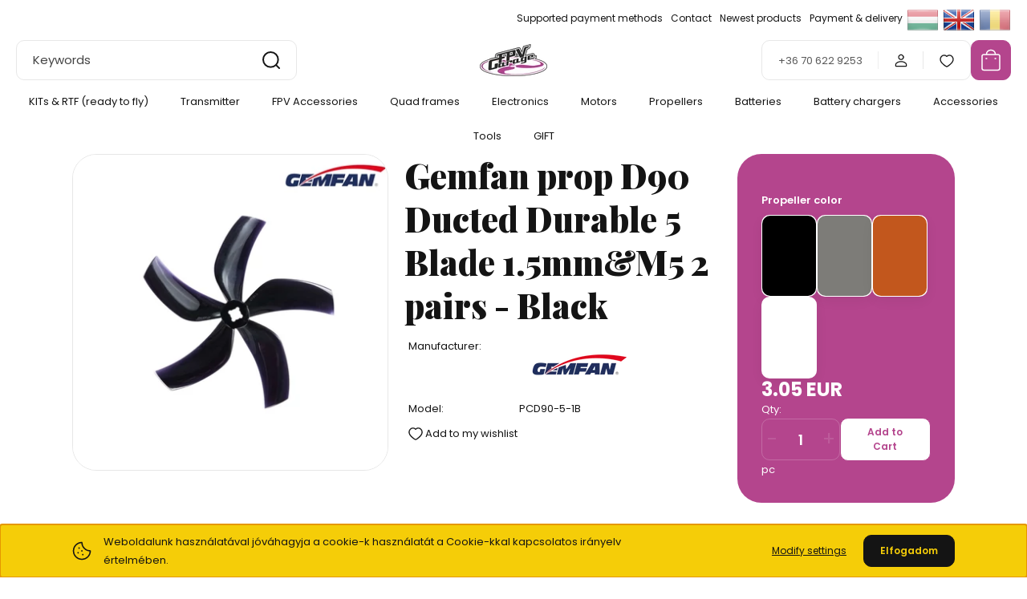

--- FILE ---
content_type: text/html; charset=UTF-8
request_url: https://fpvgarage.sk/gemfan-prop-d90-ducted-durable-5-blade-15mmandm5-2-pairs-black
body_size: 33755
content:
<!DOCTYPE html>
<html lang="en" dir="ltr">
<head>
    <title>Gemfan prop D90 Ducted Durable 5 Blade 1.5mm&M5 2 pairs - Black - Gemfan - FPV online shop</title>
    <meta charset="utf-8">
    <meta name="description" content="Gemfan prop D90 Ducted Durable 5 Blade 1.5mm&M5 2 pairs - Black termékünk most 3.05 EUR-os áron elérhető. Vásároljon kényelmesen és biztonságosan webáruházunkból, akár percek alatt!">
    <meta name="robots" content="index, follow">
    <link rel="image_src" href="https://fpvgarage.cdn.shoprenter.hu/custom/fpvgarage/image/data/product/Gemfan%20props/3%20inch/D90-5/D90-5%282%29.jpg.webp?lastmod=1673706789.1668084803">
    <meta property="og:title" content="Gemfan prop D90 Ducted Durable 5 Blade 1.5mm&amp;M5 2 pairs - Black" />
    <meta property="og:type" content="product" />
    <meta property="og:url" content="https://fpvgarage.sk/gemfan-prop-d90-ducted-durable-5-blade-15mmandm5-2-pairs-black" />
    <meta property="og:image" content="https://fpvgarage.cdn.shoprenter.hu/custom/fpvgarage/image/cache/w955h500q100/product/Gemfan%20props/3%20inch/D90-5/D90-5%282%29.jpg.webp?lastmod=1673706789.1668084803" />
    <meta property="og:description" content="Gemfan prop D90 Ducted Durable 5 Blade 1.5mm&amp;M5 2 pairs - Black" />
    <link href="https://fpvgarage.cdn.shoprenter.hu/custom/fpvgarage/image/data/FPVgarage_ico.png?lastmod=1596534209.1668084803" rel="icon" />
    <link href="https://fpvgarage.cdn.shoprenter.hu/custom/fpvgarage/image/data/FPVgarage_ico.png?lastmod=1596534209.1668084803" rel="apple-touch-icon" />
    <base href="https://fpvgarage.sk:443" />
    <meta name="google-site-verification=m4JuW31_GhFAfOoChitlYGDXmm2DigLvhI8RB7CZeVo" />

    <meta name="viewport" content="width=device-width, initial-scale=1">
            <style>
            :root {

--global-color: #b4458d;
--bs-body-bg: #FFFFFF;
--highlight-color: #f5cd08;
--price-special-color: #A84747;

--corner_10: 10px;
--corner_30: calc(var(--corner_10) * 3);
--corner_50: calc(var(--corner_10) * 5);


    
                        --text-on-primary: rgb(255,255,255);
            --rgb-text-on-primary: 255,255,255;
                            --tick-on-primary: url("data:image/svg+xml,%3csvg xmlns='http://www.w3.org/2000/svg' viewBox='0 0 20 20'%3e%3cpath fill='none' stroke='%23FFFFFF' stroke-linecap='round' stroke-linejoin='round' stroke-width='3' d='m6 10 3 3 6-6'/%3e%3c/svg%3e");
                                        --select-arrow-on-primary: url("data:image/svg+xml,%3Csvg xmlns='http://www.w3.org/2000/svg' viewBox='0 0 16 16'%3E%3Cpath fill='none' opacity='0.5' stroke='%23FFFFFF' stroke-linecap='round' stroke-linejoin='round' stroke-width='2' d='m2 5 6 6 6-6'/%3E%3C/svg%3E");
                                        --radio-on-primary: url("data:image/svg+xml,%3Csvg xmlns='http://www.w3.org/2000/svg' viewBox='-4 -4 8 8'%3E%3Ccircle r='2' fill='%23FFFFFF'/%3E%3C/svg%3E");
                        
                        --text-on-body-bg: rgb(20,20,20);
            --rgb-text-on-body-bg: 20,20,20;
                            --tick-on-body-bg: url("data:image/svg+xml,%3csvg xmlns='http://www.w3.org/2000/svg' viewBox='0 0 20 20'%3e%3cpath fill='none' stroke='%23141414' stroke-linecap='round' stroke-linejoin='round' stroke-width='3' d='m6 10 3 3 6-6'/%3e%3c/svg%3e");
                                        --select-arrow-on-body-bg: url("data:image/svg+xml,%3Csvg xmlns='http://www.w3.org/2000/svg' viewBox='0 0 16 16'%3E%3Cpath fill='none' opacity='0.5' stroke='%23141414' stroke-linecap='round' stroke-linejoin='round' stroke-width='2' d='m2 5 6 6 6-6'/%3E%3C/svg%3E");
                                        --radio-on-body-bg: url("data:image/svg+xml,%3Csvg xmlns='http://www.w3.org/2000/svg' viewBox='-4 -4 8 8'%3E%3Ccircle r='2' fill='%23141414'/%3E%3C/svg%3E");
                        
                        --text-on-highlight: rgb(20,20,20);
            --rgb-text-on-highlight: 20,20,20;
                            --tick-on-highlight: url("data:image/svg+xml,%3csvg xmlns='http://www.w3.org/2000/svg' viewBox='0 0 20 20'%3e%3cpath fill='none' stroke='%23141414' stroke-linecap='round' stroke-linejoin='round' stroke-width='3' d='m6 10 3 3 6-6'/%3e%3c/svg%3e");
                                                
                        --text-on-price_special: rgb(255,255,255);
            --rgb-text-on-price_special: 255,255,255;
                                                
}        </style>
        <link rel="preconnect" href="https://fonts.gstatic.com" />
<link rel="preload" as="style" href="https://fonts.googleapis.com/css2?family=Playfair+Display:ital,wght@0,400..900;1,400..900&family=Poppins:ital,wght@0,400;0,600;0,700;1,400;1,600;1,700&display=swap" />
<link rel="stylesheet" href="https://fonts.googleapis.com/css2?family=Playfair+Display:ital,wght@0,400..900;1,400..900&family=Poppins:ital,wght@0,400;0,600;0,700;1,400;1,600;1,700&display=swap" media="print" onload="this.media='all'" />
<noscript>
    <link rel="stylesheet" href="https://fonts.googleapis.com/css2?family=Playfair+Display:ital,wght@0,400..900;1,400..900&family=Poppins:ital,wght@0,400;0,600;0,700;1,400;1,600;1,700&display=swap" />
</noscript>        <link rel="stylesheet" href="https://fpvgarage.cdn.shoprenter.hu/catalog/view/theme/budapest_global/minified/template/assets/base.css?v=1750323653.1769730970.fpvgarage">
        <link rel="stylesheet" href="https://fpvgarage.cdn.shoprenter.hu/catalog/view/theme/budapest_global/minified/template/assets/component-slick.css?v=1711983033.1769730970.fpvgarage">
        <link rel="stylesheet" href="https://fpvgarage.cdn.shoprenter.hu/catalog/view/theme/budapest_global/minified/template/assets/product-card.css?v=1750323121.1769730970.fpvgarage">
        <style>
            *,
            *::before,
            *::after {
                box-sizing: border-box;
            }

            h1, .h1 {
                font-weight: 900;
                font-size: 1.5625rem;
            }
            @media (min-width: 1200px) {
                h1, .h1 {
                    font-size: 2.625rem;
                }
            }
        </style>
                    <style>.edit-link {position: absolute;top: 0;right: 0;opacity: 0;width: 30px;height: 30px;font-size: 16px;color: #111111 !important;display: flex;justify-content: center;align-items: center;border: 1px solid rgba(0, 0, 0, 0.8);transition: none;background: rgba(255, 255, 255, 0.5);z-index: 1030;pointer-events: all;}.module-editable {position: relative;}.page-head-title:hover > .edit-link, .module-editable:hover > .edit-link, .product-card:hover .edit-link {opacity: 1;}.page-head-title:hover > .edit-link:hover, .module-editable:hover > .edit-link:hover, .product-card:hover .edit-link:hover {background: rgba(255, 255, 255, 1);}</style>
                                    
                <link href="https://fpvgarage.sk/gemfan-prop-d90-ducted-durable-5-blade-15mmandm5-2-pairs-2487" rel="canonical">
    

        <script>
        window.nonProductQuality = 100;
    </script>
    <script src="https://fpvgarage.cdn.shoprenter.hu/catalog/view/javascript/vendor/jquery/3.7.1/js/jquery.min.js?v=1706895543"></script>

                
        <!-- Header JavaScript codes -->
            <link rel="preload" href="https://fpvgarage.cdn.shoprenter.hu/web/compiled/js/base.js?v=1769602145" as="script" />
        <script src="https://fpvgarage.cdn.shoprenter.hu/web/compiled/js/base.js?v=1769602145" defer></script>
                    <link rel="preload" href="https://fpvgarage.cdn.shoprenter.hu/web/compiled/js/fragment_loader.js?v=1769602145" as="script" />
        <script src="https://fpvgarage.cdn.shoprenter.hu/web/compiled/js/fragment_loader.js?v=1769602145" defer></script>
                    <link rel="preload" href="https://fpvgarage.cdn.shoprenter.hu/web/compiled/js/nanobar.js?v=1769602145" as="script" />
        <script src="https://fpvgarage.cdn.shoprenter.hu/web/compiled/js/nanobar.js?v=1769602145" defer></script>
                    <!-- Header jQuery onLoad scripts -->
    <script>var BASEURL='https://fpvgarage.sk';Currency={"symbol_left":"","symbol_right":" EUR","decimal_place":2,"decimal_point":".","thousand_point":",","currency":"EUR","value":0.0028};var ShopRenter=ShopRenter||{};ShopRenter.product={"id":2492,"sku":"PCD90-5-1B","currency":"EUR","unitName":"pc","price":3.0499999999999998,"name":"Gemfan prop D90 Ducted Durable 5 Blade 1.5mm&M5 2 pairs - Black","brand":"Gemfan","currentVariant":{"Propeller color":"black"},"parent":{"id":2487,"sku":"PCD90-5-1","unitName":"pc","price":3.0499999999999998,"name":"Gemfan prop D90 Ducted Durable 5 Blade 1.5mm&M5 2 pairs - Black"}};$(document).ready(function(){});window.addEventListener('load',function(){});</script><script src="https://fpvgarage.cdn.shoprenter.hu/web/compiled/js/vue/manifest.bundle.js?v=1769602142"></script><script>var ShopRenter=ShopRenter||{};ShopRenter.onCartUpdate=function(callable){document.addEventListener('cartChanged',callable)};ShopRenter.onItemAdd=function(callable){document.addEventListener('AddToCart',callable)};ShopRenter.onItemDelete=function(callable){document.addEventListener('deleteCart',callable)};ShopRenter.onSearchResultViewed=function(callable){document.addEventListener('AuroraSearchResultViewed',callable)};ShopRenter.onSubscribedForNewsletter=function(callable){document.addEventListener('AuroraSubscribedForNewsletter',callable)};ShopRenter.onCheckoutInitiated=function(callable){document.addEventListener('AuroraCheckoutInitiated',callable)};ShopRenter.onCheckoutShippingInfoAdded=function(callable){document.addEventListener('AuroraCheckoutShippingInfoAdded',callable)};ShopRenter.onCheckoutPaymentInfoAdded=function(callable){document.addEventListener('AuroraCheckoutPaymentInfoAdded',callable)};ShopRenter.onCheckoutOrderConfirmed=function(callable){document.addEventListener('AuroraCheckoutOrderConfirmed',callable)};ShopRenter.onCheckoutOrderPaid=function(callable){document.addEventListener('AuroraOrderPaid',callable)};ShopRenter.onCheckoutOrderPaidUnsuccessful=function(callable){document.addEventListener('AuroraOrderPaidUnsuccessful',callable)};ShopRenter.onProductPageViewed=function(callable){document.addEventListener('AuroraProductPageViewed',callable)};ShopRenter.onMarketingConsentChanged=function(callable){document.addEventListener('AuroraMarketingConsentChanged',callable)};ShopRenter.onCustomerRegistered=function(callable){document.addEventListener('AuroraCustomerRegistered',callable)};ShopRenter.onCustomerLoggedIn=function(callable){document.addEventListener('AuroraCustomerLoggedIn',callable)};ShopRenter.onCustomerUpdated=function(callable){document.addEventListener('AuroraCustomerUpdated',callable)};ShopRenter.onCartPageViewed=function(callable){document.addEventListener('AuroraCartPageViewed',callable)};ShopRenter.customer={"userId":0,"userClientIP":"3.138.187.222","userGroupId":8,"customerGroupTaxMode":"gross","customerGroupPriceMode":"only_gross","email":"","phoneNumber":"","name":{"firstName":"","lastName":""}};ShopRenter.theme={"name":"budapest_global","family":"budapest","parent":""};ShopRenter.shop={"name":"fpvgarage","locale":"en","currency":{"code":"EUR","rate":0.0028},"domain":"fpvgarage.myshoprenter.hu"};ShopRenter.page={"route":"product\/product","queryString":"gemfan-prop-d90-ducted-durable-5-blade-15mmandm5-2-pairs-black"};ShopRenter.formSubmit=function(form,callback){callback();};let loadedAsyncScriptCount=0;function asyncScriptLoaded(position){loadedAsyncScriptCount++;if(position==='body'){if(document.querySelectorAll('.async-script-tag').length===loadedAsyncScriptCount){if(/complete|interactive|loaded/.test(document.readyState)){document.dispatchEvent(new CustomEvent('asyncScriptsLoaded',{}));}else{document.addEventListener('DOMContentLoaded',()=>{document.dispatchEvent(new CustomEvent('asyncScriptsLoaded',{}));});}}}}</script><script type="text/javascript"async class="async-script-tag"onload="asyncScriptLoaded('header')"src="https://static2.rapidsearch.dev/resultpage.js?shop=fpvgarage.shoprenter.hu"></script><script type="text/javascript"src="https://fpvgarage.cdn.shoprenter.hu/web/compiled/js/vue/customerEventDispatcher.bundle.js?v=1769602142"></script>                
            
            <script>window.dataLayer=window.dataLayer||[];function gtag(){dataLayer.push(arguments)};var ShopRenter=ShopRenter||{};ShopRenter.config=ShopRenter.config||{};ShopRenter.config.googleConsentModeDefaultValue="denied";</script>                        <script type="text/javascript" src="https://fpvgarage.cdn.shoprenter.hu/web/compiled/js/vue/googleConsentMode.bundle.js?v=1769602142"></script>

            
            
            
            
                <!--Global site tag(gtag.js)--><script async src="https://www.googletagmanager.com/gtag/js?id=G-52X4FFSQJ7"></script><script>window.dataLayer=window.dataLayer||[];function gtag(){dataLayer.push(arguments);}
gtag('js',new Date());gtag('config','G-52X4FFSQJ7');</script>                                <script type="text/javascript" src="https://fpvgarage.cdn.shoprenter.hu/web/compiled/js/vue/GA4EventSender.bundle.js?v=1769602142"></script>

    
    
</head>
<body id="body" class="page-body product-page-body budapest_global-body" role="document">
<script>ShopRenter.theme.breakpoints={'xs':0,'sm':576,'md':768,'lg':992,'xl':1200,'xxl':1400}</script><div id="fb-root"></div><script>(function(d,s,id){var js,fjs=d.getElementsByTagName(s)[0];if(d.getElementById(id))return;js=d.createElement(s);js.id=id;js.src="//connect.facebook.net/en_US/sdk/xfbml.customerchat.js#xfbml=1&version=v2.12&autoLogAppEvents=1";fjs.parentNode.insertBefore(js,fjs);}(document,"script","facebook-jssdk"));</script>
                    

<!-- cached --><div class="nanobar-cookie-box nanobar position-fixed w-100 js-nanobar-first-login">
    <div class="container nanobar__container">
        <div class="row nanobar__container-row flex-column flex-sm-row align-items-center">
            <div class="nanobar__text col-12 col-12 col-sm-6 col-lg-8 justify-content-center justify-content-sm-start d-flex">
                                <span class="nanobar__cookie-icon d-none d-md-flex align-items-center"><svg xmlns="http://www.w3.org/2000/svg" width="24" height="24" viewBox="0 0 24 24" fill="none">
    <path d="M7.38066 14.1465C7.33069 14.1463 7.28277 14.1663 7.24765 14.2018C7.21254 14.2374 7.19318 14.2856 7.19392 14.3355C7.19431 14.4398 7.27873 14.5242 7.383 14.5246C7.45055 14.5242 7.51275 14.4878 7.54616 14.4291C7.57957 14.3704 7.57913 14.2983 7.54499 14.24C7.51086 14.1817 7.44821 14.146 7.38066 14.1465" stroke="currentColor" stroke-width="1.5" stroke-linecap="round" stroke-linejoin="round"/>
    <path d="M8.54765 8.31052C8.49768 8.31039 8.44976 8.33035 8.41464 8.36591C8.37953 8.40146 8.36017 8.44963 8.36091 8.49959C8.3613 8.60386 8.44573 8.68828 8.54999 8.68867C8.65441 8.68803 8.73854 8.60285 8.7379 8.49843C8.73726 8.394 8.65208 8.30987 8.54765 8.31052" stroke="currentColor" stroke-width="1.5" stroke-linecap="round" stroke-linejoin="round"/>
    <path d="M13.2166 16.4804C13.1666 16.4803 13.1187 16.5003 13.0836 16.5358C13.0485 16.5714 13.0291 16.6196 13.0299 16.6695C13.0302 16.7738 13.1147 16.8582 13.2189 16.8586C13.3234 16.8579 13.4075 16.7728 13.4068 16.6683C13.4062 16.5639 13.321 16.4798 13.2166 16.4804" stroke="currentColor" stroke-width="1.5" stroke-linecap="round" stroke-linejoin="round"/>
    <path d="M12.0486 11.8105C11.9987 11.8104 11.9507 11.8304 11.9156 11.8659C11.8805 11.9015 11.8611 11.9496 11.8619 11.9996C11.8623 12.1039 11.9467 12.1883 12.051 12.1887C12.1185 12.1883 12.1807 12.1518 12.2141 12.0931C12.2475 12.0344 12.2471 11.9623 12.213 11.904C12.1788 11.8458 12.1162 11.8101 12.0486 11.8105" stroke="currentColor" stroke-width="1.5" stroke-linecap="round" stroke-linejoin="round"/>
    <path fill-rule="evenodd" clip-rule="evenodd" d="M12.0503 1.49609C12.0503 7.2975 16.7532 12.0005 22.5547 12.0005C22.5547 17.8019 17.8517 22.5048 12.0503 22.5048C6.24887 22.5048 1.5459 17.8019 1.5459 12.0005C1.5459 6.19906 6.24887 1.49609 12.0503 1.49609Z" stroke="currentColor" stroke-width="1.5" stroke-linecap="round" stroke-linejoin="round"/>
</svg></span>
                                <div>Weboldalunk használatával jóváhagyja a cookie-k használatát a Cookie-kkal kapcsolatos irányelv értelmében.</div>
            </div>
            <div class="nanobar__buttons col-12 col-sm-6 col-lg-4 justify-content-center justify-content-sm-end d-flex">
                <button class="btn btn-link js-nanobar-settings-button">
                    Modify settings
                </button>
                <button class="btn btn-primary nanobar-btn js-nanobar-close-cookies" data-button-save-text="Save settings">
                    Elfogadom
                </button>
            </div>
        </div>
        <div class="nanobar__cookies js-nanobar-cookies flex-column flex-sm-row text-start" style="display: none;">
            <div class="form-check">
                <input class="form-check-input" type="checkbox" name="required_cookies" disabled checked />
                <label class="form-check-label">
                    Required cookies
                    <div class="cookies-help-text">
                        These cookies help make the webshop usable and workable.
                    </div>
                </label>
            </div>
            <div class="form-check">
                <input id="marketing_cookies" class="form-check-input js-nanobar-marketing-cookies" type="checkbox" name="marketing_cookies"
                     checked />
                <label class="form-check-label" for="marketing_cookies" >
                    Marketing cookies
                    <div class="cookies-help-text">
                        These cookies help us to display advertisements and products that match your interests in the webshop.
                    </div>
                </label>
            </div>
        </div>
    </div>
</div>

<script>
    (function ($) {
        $(document).ready(function () {
            new AuroraNanobar.FirstLogNanobarCheckbox(jQuery('.js-nanobar-first-login'), 'bottom');
        });
    })(jQuery);
</script>
<!-- /cached -->
<!-- cached --><div class="nanobar position-fixed js-nanobar-free-shipping">
    <div class="container nanobar__container d-flex align-items-center justify-content-between">
        <div class="nanobar-text" style="font-weight: bold;"></div>
        <button type="button" class="btn btn-primary js-nanobar-close" aria-label="Close">
            <span aria-hidden="true">&times;</span>
        </button>
    </div>
</div>

<script>$(document).ready(function(){document.nanobarInstance=new AuroraNanobar.FreeShippingNanobar($('.js-nanobar-free-shipping'),'bottom','0','','1');});</script><!-- /cached -->
        
                    <div class="layout-wrapper">
                                                            <div id="section-header" class="section-wrapper ">
    
        
    <link rel="stylesheet" href="https://fpvgarage.cdn.shoprenter.hu/catalog/view/theme/budapest_global/minified/template/assets/header.css?v=1726589168.1769730970.fpvgarage">
    <div class="header small-header">
        
        <div class="header-top d-none d-lg-flex">
            <div class="container-wide header-top-row">
                    <!-- cached -->
<ul class="list-unstyled headermenu-list">
                <li class="headermenu-list__item nav-item">
            <a
                href="https://fpvgarage.sk/tamogatott-fizetesi-modok-52"
                target="_self"
                class="nav-link"
                title="Supported payment methods"
            >
                Supported payment methods
            </a>
                    </li>
            <li class="headermenu-list__item nav-item">
            <a
                href="https://fpvgarage.sk/index.php?route=information/contact"
                target="_self"
                class="nav-link"
                title="Contact"
            >
                Contact
            </a>
                    </li>
            <li class="headermenu-list__item nav-item">
            <a
                href="https://fpvgarage.sk/index.php?route=product/list&amp;latest=74"
                target="_self"
                class="nav-link"
                title="Newest products"
            >
                Newest products
            </a>
                    </li>
            <li class="headermenu-list__item nav-item">
            <a
                href="https://fpvgarage.sk/fizetes-szallitas-34"
                target="_self"
                class="nav-link"
                title="Payment &amp; delivery"
            >
                Payment &amp; delivery
            </a>
                    </li>
    </ul>

    <!-- /cached -->
                    <!-- cached -->    <div id="module_languageselect_wrapper" class="module-languageselect-wrapper">
        <div
            id="languageselect"
            class="module content-module header-position hide-top languageselect-module">
                                                    <div class="module-body">
                            <form action="/" method="post" enctype="multipart/form-data" id="language-form">
                                                            <div class="language-icon language-data" data-langcode="hu">
                    <img class="language-icon__img language-change" src="https://fpvgarage.cdn.shoprenter.hu/catalog/view/theme/default/image/flags/HU.png?v=null.1668084803" alt="Hungarian" style="width: 40px; height: 40px;"/>
                </div>
                                <div class="language-icon active language-data" data-langcode="en">
                    <img class="language-icon__img language-change" src="https://fpvgarage.cdn.shoprenter.hu/catalog/view/theme/default/image/flags/EN.png?v=null.1668084803" alt="English" style="width: 40px; height: 40px;"/>
                </div>
                                <div class="language-icon language-data" data-langcode="ro">
                    <img class="language-icon__img language-change" src="https://fpvgarage.cdn.shoprenter.hu/catalog/view/theme/default/image/flags/RO.png?v=null.1668084803" alt="Romanian" style="width: 40px; height: 40px;"/>
                </div>
                                <input type="hidden" value="" name="language_code"/>
                        <script>window.addEventListener('load',function(){$('.language-change').one('click',function(){var language_code=$(this).parent('.language-data').data('langcode');$('input[name="language_code"]').attr('value',language_code);$('#language-form').submit();});});</script>        </form>
        <style>
            .header-top .languageselect-module {
              margin-top: 5px;
            }
            #language-form {
                display: flex;
                gap: 10px;
            }
            .languageselect-select {
                padding-top: 2px;
                padding-bottom: 2px;
            }
            .languageselect-module {
                display: flex;
                align-items: center;
                gap: 15px;
            }
            .languageselect-module .module-head-title {
                margin: 0;
                font-size: .875rem;
            }
        </style>
                </div>
                    </div>
                    </div>
<!-- /cached -->
                    
            </div>
        </div>
        <div class="header-middle">
            <div class="container-wide header-middle-container">
                <div class="header-middle-row">
                                            <div id="js-mobile-navbar" class="d-flex d-lg-none">
                            <button id="js-hamburger-icon" class="d-flex-center btn btn-primary" aria-label="mobile menu">
                                <span class="hamburger-icon position-relative">
                                    <span class="hamburger-icon-line position-absolute line-1"></span>
                                    <span class="hamburger-icon-line position-absolute line-2"></span>
                                    <span class="hamburger-icon-line position-absolute line-3"></span>
                                </span>
                            </button>
                        </div>
                                            <div class="header-navbar-search">
                                                            <div class="dropdown search-module d-flex header-navbar-top-right-item">
                                    <div class="input-group">
                                        <input class="search-module__input form-control form-control-lg disableAutocomplete" type="text" placeholder="Keywords" value=""
                                               id="filter_keyword"
                                               onclick="this.value=(this.value==this.defaultValue)?'':this.value;"/>
                                        <span class="search-button-append d-flex position-absolute h-100">
                                            <button class="btn" type="button" onclick="moduleSearch();" aria-label="Search">
                                                <svg xmlns="http://www.w3.org/2000/svg" width="22" height="22" viewBox="0 0 22 22" fill="none">
    <path d="M21 21L16.9375 16.9375M10.3338 19.6675C5.17875 19.6675 1 15.4888 1 10.3338C1 5.17875 5.17875 1 10.3338 1C15.4888 1 19.6675 5.17875 19.6675 10.3338C19.6675 15.4888 15.4888 19.6675 10.3338 19.6675Z" stroke="currentColor" stroke-width="2" stroke-linecap="round" stroke-linejoin="round"/>
</svg>
                                            </button>
                                        </span>
                                    </div>
                                    <input type="hidden" id="filter_description" value="0"/>
                                    <input type="hidden" id="search_shopname" value="fpvgarage"/>
                                    <div id="results" class="dropdown-menu search-results"></div>
                                </div>
                                                    </div>


                        <a href="/" class="header-logo" title="Home">
                                                            <img
    src='https://fpvgarage.cdn.shoprenter.hu/custom/fpvgarage/image/cache/w150h40q100/FPVGarage_logo.png.webp?lastmod=0.1668084803'

    
            width="150"
    
            height="40"
    
            class="header-logo-img"
    
    
    alt="fpvgarage"

    
    
    />

                                                    </a>


                    <div class="header-middle-right">
                        <div class="header-middle-right-wrapper d-flex align-items-center">
                                                    <a class="header-middle__phone d-none d-lg-block position-relative" href="tel:+36 70 622 9253">+36 70 622 9253</a>
                                                                                                            <div id="header-middle-login" class="header-middle-right-box d-none d-lg-flex position-relative">
                                    <ul class="list-unstyled login-list">
                                                                                    <li class="nav-item">
                                                <a class="nav-link header-middle-right-box-link" href="index.php?route=account/login" title="Log In / Registration">
                                                    <span class="header-user-icon">
                                                        <svg xmlns="http://www.w3.org/2000/svg" width="19" height="20" viewBox="0 0 19 20" fill="none">
    <path fill-rule="evenodd" clip-rule="evenodd" d="M11.9749 2.52513C13.3417 3.89197 13.3417 6.10804 11.9749 7.47488C10.6081 8.84172 8.39199 8.84172 7.02515 7.47488C5.65831 6.10804 5.65831 3.89197 7.02515 2.52513C8.39199 1.15829 10.6081 1.15829 11.9749 2.52513Z" stroke="currentColor" stroke-width="1.5" stroke-linecap="round" stroke-linejoin="round"/>
    <path fill-rule="evenodd" clip-rule="evenodd" d="M1.5 16.5V17.5C1.5 18.052 1.948 18.5 2.5 18.5H16.5C17.052 18.5 17.5 18.052 17.5 17.5V16.5C17.5 13.474 13.548 11.508 9.5 11.508C5.452 11.508 1.5 13.474 1.5 16.5Z" stroke="currentColor" stroke-width="1.5" stroke-linecap="round" stroke-linejoin="round"/>
</svg>
                                                    </span>
                                                </a>
                                            </li>
                                                                            </ul>
                                </div>
                                                    
                                                        <div id="header-middle-wishlist" class="header-middle-right-box d-none d-lg-flex position-relative">
                                <hx:include src="/_fragment?_path=_format%3Dhtml%26_locale%3Den%26_controller%3Dmodule%252Fwishlist&amp;_hash=qLVNNI3XBC9R6DniGEn12V%2B%2FgPtfQrSM0A%2FQjiGwQoQ%3D"></hx:include>
                            </div>
                                                </div>
                        <div id="js-cart" class="header-middle-right-box position-relative">
                            <hx:include src="/_fragment?_path=_format%3Dhtml%26_locale%3Den%26_controller%3Dmodule%252Fcart&amp;_hash=kVlDaoPbehMa%2FpmsTyhDrGp%2BZHjeOIv3nN5yVlBRjt8%3D"></hx:include>
                        </div>
                    </div>
                </div>
            </div>
        </div>
        <div class="header-bottom d-none d-lg-block">
            <div class="container-wide">
                    <div id="module_category_wrapper" class="module-category-wrapper">
        <div
            id="category"
            class="module content-module header-position category-module">
                        <div class="module-body">
                            <div id="category-nav">
            


<ul class="list-unstyled category category-menu sf-menu sf-horizontal cached">
    <li id="cat_191" class="nav-item item category-list module-list parent even">
    <a href="https://fpvgarage.sk/kesz-fpv-dronok" class="nav-link">
                KITs &amp; RTF (ready to fly)
    </a>
            <ul class="list-unstyled flex-column children"><li id="cat_260" class="nav-item item category-list module-list even">
    <a href="https://fpvgarage.sk/kesz-fpv-dronok/tiny-whoop-260" class="nav-link">
                Tiny Whoop
    </a>
    </li><li id="cat_192" class="nav-item item category-list module-list odd">
    <a href="https://fpvgarage.sk/kesz-fpv-dronok/2-kesz-fpv-dronok" class="nav-link">
                2&quot; ready to fly
    </a>
    </li><li id="cat_242" class="nav-item item category-list module-list even">
    <a href="https://fpvgarage.sk/kesz-fpv-dronok/25-kesz-fpv-dronok" class="nav-link">
                2,5&quot; kész gépek
    </a>
    </li><li id="cat_193" class="nav-item item category-list module-list odd">
    <a href="https://fpvgarage.sk/kesz-fpv-dronok/3-kesz-gepek-193" class="nav-link">
                3&quot; ready to fly
    </a>
    </li><li id="cat_252" class="nav-item item category-list module-list even">
    <a href="https://fpvgarage.sk/kesz-fpv-dronok/35-kesz-gep-252" class="nav-link">
                3,5&quot; ready to fly
    </a>
    </li><li id="cat_194" class="nav-item item category-list module-list odd">
    <a href="https://fpvgarage.sk/kesz-fpv-dronok/5-kesz-fpv-dronok" class="nav-link">
                5&quot; ready to fly
    </a>
    </li><li id="cat_195" class="nav-item item category-list module-list odd">
    <a href="https://fpvgarage.sk/kesz-fpv-dronok/7-kesz-gepek-195" class="nav-link">
                7&quot; ready to fly
    </a>
    </li><li id="cat_274" class="nav-item item category-list module-list even">
    <a href="https://fpvgarage.sk/kesz-fpv-dronok/8-kesz-gepek-274" class="nav-link">
                8&quot; ready to fly
    </a>
    </li><li id="cat_275" class="nav-item item category-list module-list odd">
    <a href="https://fpvgarage.sk/kesz-fpv-dronok/9-kesz-gepek-275" class="nav-link">
                9&quot; ready to fly
    </a>
    </li><li id="cat_279" class="nav-item item category-list module-list even">
    <a href="https://fpvgarage.sk/kesz-fpv-dronok/11-kesz-gepek-279" class="nav-link">
                11&quot; ready to fly
    </a>
    </li></ul>
    </li><li id="cat_144" class="nav-item item category-list module-list parent odd">
    <a href="https://fpvgarage.sk/dron-taviranyitok" class="nav-link">
                Transmitter
    </a>
            <ul class="list-unstyled flex-column children"><li id="cat_199" class="nav-item item category-list module-list even">
    <a href="https://fpvgarage.sk/dron-taviranyitok/dron-taviranyitok-transmitter" class="nav-link">
                Transmitter
    </a>
    </li><li id="cat_200" class="nav-item item category-list module-list odd">
    <a href="https://fpvgarage.sk/dron-taviranyitok/dron-taviranyitok-modulok-transmitter-modules" class="nav-link">
                Transmitter modules
    </a>
    </li><li id="cat_198" class="nav-item item category-list module-list even">
    <a href="https://fpvgarage.sk/dron-taviranyitok/dron-taviranyitok-vevoegysegek-receivers" class="nav-link">
                Receivers
    </a>
    </li><li id="cat_262" class="nav-item item category-list module-list odd">
    <a href="https://fpvgarage.sk/dron-taviranyitok/taviranyito-kiegeszitok-262" class="nav-link">
                Transmitter Accessories
    </a>
    </li></ul>
    </li><li id="cat_143" class="nav-item item category-list module-list parent even">
    <a href="https://fpvgarage.sk/fpv-dron-kellekek" class="nav-link">
                FPV Accessories
    </a>
            <ul class="list-unstyled flex-column children"><li id="cat_186" class="nav-item item category-list module-list even">
    <a href="https://fpvgarage.sk/fpv-dron-kellekek/fpv-szemuvegek-googles" class="nav-link">
                FPV Goggles
    </a>
    </li><li id="cat_187" class="nav-item item category-list module-list odd">
    <a href="https://fpvgarage.sk/fpv-dron-kellekek/fpv-dron-kamerak" class="nav-link">
                Cameras
    </a>
    </li><li id="cat_189" class="nav-item item category-list module-list even">
    <a href="https://fpvgarage.sk/fpv-dron-kellekek/fpv-dron-video-adok-vtx" class="nav-link">
                Video transmitters (vtx)
    </a>
    </li><li id="cat_185" class="nav-item item category-list module-list odd">
    <a href="https://fpvgarage.sk/fpv-dron-kellekek/fpv-dron-antennak" class="nav-link">
                Antennas
    </a>
    </li><li id="cat_188" class="nav-item item category-list module-list even">
    <a href="https://fpvgarage.sk/fpv-dron-kellekek/hd-fpv-kellekek-188" class="nav-link">
                HD FPV accessories
    </a>
    </li></ul>
    </li><li id="cat_138" class="nav-item item category-list module-list parent odd">
    <a href="https://fpvgarage.sk/dron-quad-vazak-frames" class="nav-link">
                Quad frames
    </a>
            <ul class="list-unstyled flex-column children"><li id="cat_257" class="nav-item item category-list module-list odd">
    <a href="https://fpvgarage.sk/dron-quad-vazak-frames/35-vazak-257" class="nav-link">
                3,5&quot; frames
    </a>
    </li><li id="cat_258" class="nav-item item category-list module-list even">
    <a href="https://fpvgarage.sk/dron-quad-vazak-frames/tiny-whoop-258" class="nav-link">
                Tiny Whoop
    </a>
    </li><li id="cat_169" class="nav-item item category-list module-list odd">
    <a href="https://fpvgarage.sk/dron-quad-vazak-frames/2-os-dron-quad-vazak-frames" class="nav-link">
                2&quot; frames
    </a>
    </li><li id="cat_224" class="nav-item item category-list module-list even">
    <a href="https://fpvgarage.sk/dron-quad-vazak-frames/25-os-vazak-224" class="nav-link">
                2.5&quot; frames
    </a>
    </li><li id="cat_170" class="nav-item item category-list module-list odd">
    <a href="https://fpvgarage.sk/dron-quad-vazak-frames/3-os-dron-quad-vazak-frames" class="nav-link">
                3&quot; frames
    </a>
    </li><li id="cat_171" class="nav-item item category-list module-list even">
    <a href="https://fpvgarage.sk/dron-quad-vazak-frames/4-os-dron-quad-vazak-frames" class="nav-link">
                4&quot; frames
    </a>
    </li><li id="cat_172" class="nav-item item category-list module-list odd">
    <a href="https://fpvgarage.sk/dron-quad-vazak-frames/5-os-dron-quad-vazak-frames" class="nav-link">
                5&quot; frames
    </a>
    </li><li id="cat_173" class="nav-item item category-list module-list even">
    <a href="https://fpvgarage.sk/dron-quad-vazak-frames/6-os-dron-quad-vazak-frames" class="nav-link">
                6&quot; frames
    </a>
    </li><li id="cat_174" class="nav-item item category-list module-list odd">
    <a href="https://fpvgarage.sk/dron-quad-vazak-frames/7-os-dron-quad-vazak-frames" class="nav-link">
                7&quot; frames
    </a>
    </li><li id="cat_264" class="nav-item item category-list module-list even">
    <a href="https://fpvgarage.sk/dron-quad-vazak-frames/8-os-vazak-264" class="nav-link">
                8&quot; frames
    </a>
    </li><li id="cat_270" class="nav-item item category-list module-list odd">
    <a href="https://fpvgarage.sk/dron-quad-vazak-frames/10-os-vazak-270" class="nav-link">
                10&quot; frames
    </a>
    </li><li id="cat_190" class="nav-item item category-list module-list even">
    <a href="https://fpvgarage.sk/dron-quad-vazak-frames/dron-vaz-alkatreszek" class="nav-link">
                Frame parts
    </a>
    </li></ul>
    </li><li id="cat_162" class="nav-item item category-list module-list parent even">
    <a href="https://fpvgarage.sk/dron-elektronikak" class="nav-link">
                Electronics
    </a>
            <ul class="list-unstyled flex-column children"><li id="cat_177" class="nav-item item category-list module-list even">
    <a href="https://fpvgarage.sk/dron-elektronikak/dron-kombinaciok-stacks" class="nav-link">
                Stacks
    </a>
    </li><li id="cat_165" class="nav-item item category-list module-list odd">
    <a href="https://fpvgarage.sk/dron-elektronikak/dron-repulesvezerlok-fc" class="nav-link">
                Flight controllers
    </a>
    </li><li id="cat_166" class="nav-item item category-list module-list even">
    <a href="https://fpvgarage.sk/dron-elektronikak/dron-motor-vezerlok-esc" class="nav-link">
                ESC's
    </a>
    </li><li id="cat_167" class="nav-item item category-list module-list odd">
    <a href="https://fpvgarage.sk/dron-elektronikak/dron-video-adok-vtx" class="nav-link">
                Video transmitters (vtx)
    </a>
    </li><li id="cat_168" class="nav-item item category-list module-list even">
    <a href="https://fpvgarage.sk/dron-elektronikak/dron-vevoegysegek-receiver" class="nav-link">
                Receivers
    </a>
    </li><li id="cat_176" class="nav-item item category-list module-list odd">
    <a href="https://fpvgarage.sk/dron-elektronikak/kamerak-176" class="nav-link">
                Cameras
    </a>
    </li><li id="cat_208" class="nav-item item category-list module-list even">
    <a href="https://fpvgarage.sk/dron-elektronikak/gps-208" class="nav-link">
                GPS
    </a>
    </li></ul>
    </li><li id="cat_160" class="nav-item item category-list module-list parent odd">
    <a href="https://fpvgarage.sk/dron-motorok" class="nav-link">
                Motors
    </a>
            <ul class="list-unstyled flex-column children"><li id="cat_267" class="nav-item item category-list module-list even">
    <a href="https://fpvgarage.sk/dron-motorok/07-series-267" class="nav-link">
                07 series
    </a>
    </li><li id="cat_241" class="nav-item item category-list module-list odd">
    <a href="https://fpvgarage.sk/dron-motorok/08-series-241" class="nav-link">
                08 series
    </a>
    </li><li id="cat_225" class="nav-item item category-list module-list even">
    <a href="https://fpvgarage.sk/dron-motorok/11-series-225" class="nav-link">
                11 series
    </a>
    </li><li id="cat_271" class="nav-item item category-list module-list odd">
    <a href="https://fpvgarage.sk/dron-motorok/10-series-271" class="nav-link">
                10 series
    </a>
    </li><li id="cat_226" class="nav-item item category-list module-list even">
    <a href="https://fpvgarage.sk/dron-motorok/12-series-226" class="nav-link">
                12 series
    </a>
    </li><li id="cat_227" class="nav-item item category-list module-list odd">
    <a href="https://fpvgarage.sk/dron-motorok/13-series-227" class="nav-link">
                13 series
    </a>
    </li><li id="cat_228" class="nav-item item category-list module-list even">
    <a href="https://fpvgarage.sk/dron-motorok/14-series-228" class="nav-link">
                14 series
    </a>
    </li><li id="cat_229" class="nav-item item category-list module-list odd">
    <a href="https://fpvgarage.sk/dron-motorok/15-series-229" class="nav-link">
                15 series
    </a>
    </li><li id="cat_231" class="nav-item item category-list module-list even">
    <a href="https://fpvgarage.sk/dron-motorok/16-series-231" class="nav-link">
                16 series
    </a>
    </li><li id="cat_249" class="nav-item item category-list module-list odd">
    <a href="https://fpvgarage.sk/dron-motorok/18-series-249" class="nav-link">
                18 series
    </a>
    </li><li id="cat_230" class="nav-item item category-list module-list even">
    <a href="https://fpvgarage.sk/dron-motorok/20-series-230" class="nav-link">
                20 series
    </a>
    </li><li id="cat_239" class="nav-item item category-list module-list odd">
    <a href="https://fpvgarage.sk/dron-motorok/21-series-239" class="nav-link">
                21 series
    </a>
    </li><li id="cat_232" class="nav-item item category-list module-list even">
    <a href="https://fpvgarage.sk/dron-motorok/22-series-232" class="nav-link">
                22 series
    </a>
    </li><li id="cat_233" class="nav-item item category-list module-list odd">
    <a href="https://fpvgarage.sk/dron-motorok/23-series-233" class="nav-link">
                23 series
    </a>
    </li><li id="cat_238" class="nav-item item category-list module-list even">
    <a href="https://fpvgarage.sk/dron-motorok/24-series-238" class="nav-link">
                24 series
    </a>
    </li><li id="cat_246" class="nav-item item category-list module-list odd">
    <a href="https://fpvgarage.sk/dron-motorok/25-series-246" class="nav-link">
                25 series
    </a>
    </li><li id="cat_251" class="nav-item item category-list module-list even">
    <a href="https://fpvgarage.sk/dron-motorok/28-series-251" class="nav-link">
                28 series
    </a>
    </li><li id="cat_237" class="nav-item item category-list module-list odd">
    <a href="https://fpvgarage.sk/dron-motorok/xclass-237" class="nav-link">
                XClass
    </a>
    </li><li id="cat_234" class="nav-item item category-list module-list even">
    <a href="https://fpvgarage.sk/dron-motorok/motor-parts-234" class="nav-link">
                motor parts
    </a>
    </li></ul>
    </li><li id="cat_161" class="nav-item item category-list module-list parent even">
    <a href="https://fpvgarage.sk/dron-propeller" class="nav-link">
                Propellers
    </a>
            <ul class="list-unstyled flex-column children"><li id="cat_210" class="nav-item item category-list module-list even">
    <a href="https://fpvgarage.sk/dron-propeller/tinywhoop-dron-propeller" class="nav-link">
                TinyWhoop
    </a>
    </li><li id="cat_178" class="nav-item item category-list module-list odd">
    <a href="https://fpvgarage.sk/dron-propeller/2-dron-propeller" class="nav-link">
                2&quot; propeller
    </a>
    </li><li id="cat_179" class="nav-item item category-list module-list even">
    <a href="https://fpvgarage.sk/dron-propeller/25-propeller-179" class="nav-link">
                2.5&quot; propeller
    </a>
    </li><li id="cat_180" class="nav-item item category-list module-list odd">
    <a href="https://fpvgarage.sk/dron-propeller/3-dron-propeller" class="nav-link">
                3&quot; propeller
    </a>
    </li><li id="cat_265" class="nav-item item category-list module-list even">
    <a href="https://fpvgarage.sk/dron-propeller/35-propeller-265" class="nav-link">
                3.5&quot; propeller
    </a>
    </li><li id="cat_181" class="nav-item item category-list module-list odd">
    <a href="https://fpvgarage.sk/dron-propeller/4-dron-propeller" class="nav-link">
                4&quot; propeller
    </a>
    </li><li id="cat_182" class="nav-item item category-list module-list even">
    <a href="https://fpvgarage.sk/dron-propeller/5-dron-propeller" class="nav-link">
                5&quot; propeller
    </a>
    </li><li id="cat_183" class="nav-item item category-list module-list odd">
    <a href="https://fpvgarage.sk/dron-propeller/6-dron-propeller" class="nav-link">
                6&quot; propeller
    </a>
    </li><li id="cat_184" class="nav-item item category-list module-list even">
    <a href="https://fpvgarage.sk/dron-propeller/7-dron-propeller" class="nav-link">
                7&quot; propeller
    </a>
    </li><li id="cat_211" class="nav-item item category-list module-list odd">
    <a href="https://fpvgarage.sk/dron-propeller/8-propeller-211" class="nav-link">
                8&quot; propeller
    </a>
    </li><li id="cat_212" class="nav-item item category-list module-list even">
    <a href="https://fpvgarage.sk/dron-propeller/9-propeller-212" class="nav-link">
                9&quot; propeller
    </a>
    </li><li id="cat_213" class="nav-item item category-list module-list odd">
    <a href="https://fpvgarage.sk/dron-propeller/10-propeller-213" class="nav-link">
                10&quot; propeller
    </a>
    </li><li id="cat_214" class="nav-item item category-list module-list even">
    <a href="https://fpvgarage.sk/dron-propeller/11-propeller-214" class="nav-link">
                11&quot; propeller
    </a>
    </li><li id="cat_215" class="nav-item item category-list module-list odd">
    <a href="https://fpvgarage.sk/dron-propeller/12-propeller-215" class="nav-link">
                12&quot; propeller
    </a>
    </li><li id="cat_216" class="nav-item item category-list module-list even">
    <a href="https://fpvgarage.sk/dron-propeller/13-propeller-216" class="nav-link">
                13&quot; propeller
    </a>
    </li></ul>
    </li><li id="cat_141" class="nav-item item category-list module-list parent odd">
    <a href="https://fpvgarage.sk/dron-akkumulatorok" class="nav-link">
                Batteries
    </a>
            <ul class="list-unstyled flex-column children"><li id="cat_201" class="nav-item item category-list module-list even">
    <a href="https://fpvgarage.sk/dron-akkumulatorok/1s-akkumulatorok-201" class="nav-link">
                1S batteries
    </a>
    </li><li id="cat_202" class="nav-item item category-list module-list odd">
    <a href="https://fpvgarage.sk/dron-akkumulatorok/2s-dron-akkumulatorok" class="nav-link">
                2S batteries
    </a>
    </li><li id="cat_203" class="nav-item item category-list module-list even">
    <a href="https://fpvgarage.sk/dron-akkumulatorok/3s-dron-akkumulatorok" class="nav-link">
                3S batteries
    </a>
    </li><li id="cat_204" class="nav-item item category-list module-list odd">
    <a href="https://fpvgarage.sk/dron-akkumulatorok/4s-dron-akkumulatorok" class="nav-link">
                4S batteries
    </a>
    </li><li id="cat_205" class="nav-item item category-list module-list even">
    <a href="https://fpvgarage.sk/dron-akkumulatorok/5s-akkumulatorok-205" class="nav-link">
                5S batteries
    </a>
    </li><li id="cat_206" class="nav-item item category-list module-list odd">
    <a href="https://fpvgarage.sk/dron-akkumulatorok/6s-dron-akkumulatorok" class="nav-link">
                6S batteries
    </a>
    </li><li id="cat_277" class="nav-item item category-list module-list even">
    <a href="https://fpvgarage.sk/dron-akkumulatorok/8s-akkumulatorok-277" class="nav-link">
                8S batteries
    </a>
    </li><li id="cat_207" class="nav-item item category-list module-list odd">
    <a href="https://fpvgarage.sk/dron-akkumulatorok/dron-akku-tartozekok" class="nav-link">
                Battery accessories
    </a>
    </li></ul>
    </li><li id="cat_142" class="nav-item item category-list module-list even">
    <a href="https://fpvgarage.sk/dron-akku-toltok-lipo-toltok" class="nav-link">
                Battery chargers
    </a>
    </li><li id="cat_157" class="nav-item item category-list module-list parent odd">
    <a href="https://fpvgarage.sk/fpv-dron-kiegeszitok" class="nav-link">
                Accessories
    </a>
            <ul class="list-unstyled flex-column children"><li id="cat_220" class="nav-item item category-list module-list even">
    <a href="https://fpvgarage.sk/fpv-dron-kiegeszitok/rogzites-220" class="nav-link">
                Building and Fixing
    </a>
    </li><li id="cat_236" class="nav-item item category-list module-list odd">
    <a href="https://fpvgarage.sk/fpv-dron-kiegeszitok/kabelek-es-csatlakozok-236" class="nav-link">
                Cables and connectors
    </a>
    </li><li id="cat_219" class="nav-item item category-list module-list even">
    <a href="https://fpvgarage.sk/fpv-dron-kiegeszitok/led-219" class="nav-link">
                LED
    </a>
    </li><li id="cat_223" class="nav-item item category-list module-list odd">
    <a href="https://fpvgarage.sk/fpv-dron-kiegeszitok/videozas-223" class="nav-link">
                Video recording
    </a>
    </li><li id="cat_218" class="nav-item item category-list module-list even">
    <a href="https://fpvgarage.sk/fpv-dron-kiegeszitok/verseny-kellekek-218" class="nav-link">
                Race supplies
    </a>
    </li><li id="cat_235" class="nav-item item category-list module-list odd">
    <a href="https://fpvgarage.sk/fpv-dron-kiegeszitok/taskak-es-hatizsakok-235" class="nav-link">
                Travel Cases and Backpacks
    </a>
    </li><li id="cat_221" class="nav-item item category-list module-list even">
    <a href="https://fpvgarage.sk/fpv-dron-kiegeszitok/egyeb-221" class="nav-link">
                Other
    </a>
    </li></ul>
    </li><li id="cat_196" class="nav-item item category-list module-list even">
    <a href="https://fpvgarage.sk/dron-szerszamok" class="nav-link">
                Tools
    </a>
    </li><li id="cat_245" class="nav-item item category-list module-list odd">
    <a href="https://fpvgarage.sk/ajandekok-245" class="nav-link">
                GIFT
    </a>
    </li>
</ul>

<script>$(function(){$("ul.category").superfish({animation:{opacity:'show'},popUpSelector:"ul.category,ul.children,.js-subtree-dropdown",delay:400,speed:'normal',hoverClass:'js-sf-hover'});});</script>        </div>
                </div>
                                                </div>
                    </div>

            </div>
        </div>
    </div>
    <script defer src="https://fpvgarage.cdn.shoprenter.hu/catalog/view/javascript/vendor/headroom/0.12.0/js/headroom.min.js?v=1717517366"></script>
    <script>const headerElement=document.getElementById('section-header');const headerCouponElement=document.getElementById('section-couponbar');headerElement.style.setProperty("--header-bottom-height",`${headerElement.getElementsByClassName('header-bottom')[0].offsetHeight}px`);headerElement.style.setProperty("--header-top-height",`${headerElement.getElementsByClassName('header-top')[0].offsetHeight}px`);if(headerCouponElement){headerElement.style.setProperty("--header-coupon-height",`${headerCouponElement.offsetHeight}px`);}
const headerElementHeight=headerElement.offsetHeight;headerElement.style.setProperty("--header-element-height",`${headerElementHeight}px`);document.addEventListener('DOMContentLoaded',function(){(function(){const header=document.querySelector("#section-header");if(typeof Headroom==="function"&&Headroom.cutsTheMustard){const headroom=new Headroom(header,{tolerance:5,offset:200,classes:{initial:"header-sticky",pinned:"slide-up",unpinned:"slide-down"}});headroom.init();}}());});</script>
            <script>function moduleSearch(obj){let url;let selector;let filter_keyword;let filter_description;if(typeof window.BASEURL==="undefined"){url='index.php?route=product/list';}else{url=`${window.BASEURL}/index.php?route=product/list`;}
selector='#filter_keyword';if(obj)selector=`.${obj}`;filter_keyword=document.querySelector(selector).value;if(filter_keyword){url+=`&keyword=${encodeURIComponent(filter_keyword)}`;}
filter_description=document.getElementById('filter_description').value;if(filter_description){url+=`&description=${filter_description}`;}
window.location=url;}
const autosuggest=async()=>{const searchQuery=encodeURIComponent(document.getElementById('filter_keyword').value);let searchInDesc='';if(document.getElementById('filter_description').value==1){searchInDesc='&description=1';}
try{const response=await fetch(`index.php?route=product/list/suggest${searchInDesc}&keyword=${searchQuery}`);const data=await response.text();const e=document.getElementById('results');if(data){e.innerHTML=data;e.style.display='block';}else{e.style.display='none';}}catch(error){console.error('Error during fetch:',error);}};document.addEventListener('DOMContentLoaded',()=>{let lastValue="";let value;let timeout;const filterKeyword=document.getElementById('filter_keyword');filterKeyword.addEventListener('keyup',()=>{value=filterKeyword.value;if(value!==lastValue){lastValue=value;if(timeout){clearTimeout(timeout);}
timeout=setTimeout(()=>{autosuggest();},500);}});filterKeyword.addEventListener('keydown',(e)=>{if(e.key==='Enter'){moduleSearch();}});});</script>    </div>
                                    
                <main class="main-content">
                            
    <div class="container">
        
                    <div class="page-head">
                            </div>
        
                        <link rel="stylesheet" href="https://fpvgarage.cdn.shoprenter.hu/catalog/view/theme/budapest_global/minified/template/assets/page-product.css?v=1752563370.1769731977.fpvgarage">
    <div itemscope itemtype="//schema.org/Product">
        <section class="product-page-top">
            <form action="https://fpvgarage.sk/index.php?route=checkout/cart" method="post" enctype="multipart/form-data" id="product">
                <div class="product-sticky-wrapper sticky-head">
    <div class="container">
        <div class="product-sticky-inner">
            <div class="product-sticky-image-and-price">
                <div class="product-sticky-image d-none d-md-block">
                    <img
    src='https://fpvgarage.cdn.shoprenter.hu/custom/fpvgarage/image/cache/w214h214q100/product/Gemfan%20props/3%20inch/D90-5/D90-5%282%29.jpg.webp?lastmod=0.1668084803'

    
            width="214"
    
            height="214"
    
    
            loading="lazy"
    
    alt="Gemfan prop D90 Ducted Durable 5 Blade 1.5mm&amp;M5 2 pairs - Black"

    
    
    />

                </div>
                                    <link rel="stylesheet" href="https://fpvgarage.cdn.shoprenter.hu/catalog/view/theme/budapest_global/minified/template/assets/component-product-price.css?v=1708937590.1769731931.fpvgarage">
<div class="product-page-right-box product-page-price" itemprop="offers" itemscope itemtype="https://schema.org/Offer">
    
    <div class="product-page-price__line product-page-price__middle d-flex">
        <span>
                            <span class="product-price product-price--regular">3.05 EUR</span>
                                </span>

            </div>
        
    <meta itemprop="price" content="3.05"/>
    <meta itemprop="priceValidUntil" content="2027-01-30"/>
    <meta itemprop="priceCurrency" content="EUR"/>
    <meta itemprop="sku" content="PCD90-5-1B"/>
    <meta itemprop="category" content="3" propeller"/>
        <link itemprop="url" href="https://fpvgarage.sk/gemfan-prop-d90-ducted-durable-5-blade-15mmandm5-2-pairs-black"/>
    <link itemprop="availability" href="http://schema.org/InStock"/>
</div>

                            </div>
            <div class="d-flex justify-content-end">
                <div class="product-addtocart product-page-right-box">
    <div class="product-addtocart-wrapper">
                        <div class="product_table_quantity">
        <span class="quantity-text">Qty:</span>
        <input class="quantity_to_cart quantity-to-cart" type="number" min="1"
               step="1" name="quantity" aria-label="quantity input"
            
            
               value="1"
        />

                    <span class="quantity-name-text"> pc </span>
            </div>
<div class="product_table_addtocartbtn">
    
            <a rel="nofollow, noindex" href="https://fpvgarage.sk/index.php?route=checkout%2Fcart&amp;product_id=2492&amp;quantity=1" id="add_to_cart"
       class="button btn btn-primary button-add-to-cart" data-product-id="2492" data-name="Gemfan prop D90 Ducted Durable 5 Blade 1.5mm&amp;M5 2 pairs - Black" data-price="1089.999979" data-quantity-name="pc" data-price-without-currency="3.05" data-currency="EUR" data-product-sku="PCD90-5-1B" data-brand="Gemfan" >
        <span>Add to Cart</span>
    </a>

</div>    
        <div>
            <input type="hidden" name="product_id" value="2492"/>
            <input type="hidden" name="product_collaterals" value=""/>
            <input type="hidden" name="product_addons" value=""/>
            <input type="hidden" name="redirect" value="https://fpvgarage.sk/index.php?route=product/product&amp;product_id=2492"/>
                    </div>
    </div>
    <div class="text-minimum-wrapper">
                    </div>
</div>
<style>
    .product-cart-box .product-addtocart .button-add-to-cart {
        --bs-btn-color: var(--bs-primary);
        --bs-btn-bg: var(--text-on-primary);
        height: 54px;
        display: flex;
        align-items: center;
    }

    .product-addtocart .button-add-to-cart:hover {
        text-decoration: underline 1px var(--bs-primary);
    }
</style>
<script>
    if ($('.notify-request').length) {
        $('#body').on('keyup keypress', '.quantity_to_cart.quantity-to-cart', function (e) {
            if (e.which === 13) {
                return false;
            }
        });
    }

    $(function () {
        $(window).on('beforeunload', function () {
            $('a.button-add-to-cart:not(.disabled)').removeAttr('href').addClass('disabled button-disabled');
        });
    });
</script>
    <script>
        (function () {
            var clicked = false;
            var loadingClass = 'cart-loading';

            $('#add_to_cart').click(function clickFixed(event) {
                if (clicked === true) {
                    return false;
                }

                if (window.AjaxCart === undefined) {
                    var $this = $(this);
                    clicked = true;
                    $this.addClass(loadingClass);
                    event.preventDefault();

                    $(document).on('cart#listener-ready', function () {
                        clicked = false;
                        event.target.click();
                        $this.removeClass(loadingClass);
                    });
                }
            });
        })();
    </script>

                            </div>

        </div>
    </div>
</div>
<link rel="stylesheet" href="https://fpvgarage.cdn.shoprenter.hu/catalog/view/theme/budapest_global/minified/template/assets/component-product-sticky.css?v=1729256179.1769731977.fpvgarage">
<script>(function(){document.addEventListener('DOMContentLoaded',function(){const PRODUCT_STICKY_DISPLAY='sticky-active';const StickyWrapper=document.querySelector('.product-sticky-wrapper');const productPageBody=document.querySelector('.product-page-body');const productChildrenTable=document.getElementById('product-children-table');const productPageTopRow=document.querySelector('.product-page-top');const productStickyObserverOptions={root:null,rootMargin:'0px',threshold:0.2};const productStickyObserver=new IntersectionObserver((entries)=>{if(productChildrenTable){if(!entries[0].isIntersecting&&!isColliding(StickyWrapper,productPageTopRow)&&!isColliding(StickyWrapper,productChildrenTable)){productPageBody.classList.add(PRODUCT_STICKY_DISPLAY)}}else{if(!entries[0].isIntersecting&&!isColliding(StickyWrapper,productPageTopRow)){productPageBody.classList.add(PRODUCT_STICKY_DISPLAY)}}
if(entries[0].isIntersecting){productPageBody.classList.remove(PRODUCT_STICKY_DISPLAY)}},productStickyObserverOptions);if(productChildrenTable){productStickyObserver.observe(productChildrenTable);}
productStickyObserver.observe(productPageTopRow);function isColliding(element1,element2){const rect1=element1.getBoundingClientRect();const rect2=element2.getBoundingClientRect();return!(rect1.right<rect2.left||rect1.left>rect2.right||rect1.bottom<rect2.top||rect1.top>rect2.bottom);}
const stickyAddToCart=document.querySelector('.product-sticky-wrapper .notify-request');if(stickyAddToCart){stickyAddToCart.setAttribute('data-fancybox-group','sticky-notify-group');}})})()</script>                <div class="product-page-top__row row">
                    <div class="col-lg-5 product-page-left position-relative">
                        


<div id="product-image" class="position-relative ">
    <div class="product-image__main" style="width: 400px;">
                    

<div class="product_badges vertical-orientation">
    </div>

                <div class="product-image__main-wrapper js-main-image-scroller">
                                        <a href="https://fpvgarage.cdn.shoprenter.hu/custom/fpvgarage/image/cache/w900h500wt1q100/product/Gemfan%20props/3%20inch/D90-5/D90-5%282%29.jpg.webp?lastmod=0.1668084803"
                   data-caption="Gemfan prop D90 Ducted Durable 5 Blade 1.5mm&M5 2 pairs - Black"
                   title="Click to enlarge"
                   class="product-image__main-link"
                >
                    <img
                        src="https://fpvgarage.cdn.shoprenter.hu/custom/fpvgarage/image/cache/w400h400wt1q100/product/Gemfan%20props/3%20inch/D90-5/D90-5%282%29.jpg.webp?lastmod=0.1668084803"
                        itemprop="image"
                        data-popup-src="https://fpvgarage.cdn.shoprenter.hu/custom/fpvgarage/image/cache/w900h500wt1q100/product/Gemfan%20props/3%20inch/D90-5/D90-5%282%29.jpg.webp?lastmod=0.1668084803"
                        data-thumb-src="https://fpvgarage.cdn.shoprenter.hu/custom/fpvgarage/image/cache/w400h400wt1q100/product/Gemfan%20props/3%20inch/D90-5/D90-5%282%29.jpg.webp?lastmod=0.1668084803"
                        class="product-image__main-img img-fluid"
                        data-index="0"
                        alt="Gemfan prop D90 Ducted Durable 5 Blade 1.5mm&M5 2 pairs - Black"
                        width="400"
                        height="400"
                    />
                </a>
                    </div>
    </div>
    </div>

<script>
    document.addEventListener("DOMContentLoaded", function() {
        const mainImageScroller = $('.js-main-image-scroller');
        const thumbs = $('.js-product-image__thumbs');
        const productImageVideoActive = false;


        mainImageScroller.slick({
            slidesToShow: 1,
            slidesToScroll: 1,
            infinite: false,
            prevArrow: `<button type="button" class="product-slider-arrow product-slider-prev" aria-label="previous slide">    <svg width="40" height="40" viewBox="0 0 40 40" fill="none" xmlns="http://www.w3.org/2000/svg">
        <path d="M18.3094 25.5C18.3836 25.5004 18.4572 25.4865 18.5259 25.4592C18.5946 25.4318 18.6571 25.3915 18.7098 25.3405C18.7627 25.2894 18.8046 25.2286 18.8333 25.1616C18.8619 25.0946 18.8766 25.0227 18.8766 24.9501C18.8766 24.8775 18.8619 24.8056 18.8333 24.7386C18.8046 24.6716 18.7627 24.6108 18.7098 24.5597L14.0288 20.0011L18.7098 15.4426C18.816 15.339 18.8757 15.1986 18.8757 15.0521C18.8757 14.9057 18.816 14.7653 18.7098 14.6617C18.6036 14.5582 18.4596 14.5 18.3094 14.5C18.1592 14.5 18.0152 14.5582 17.909 14.6617L12.8332 19.6107C12.7803 19.6618 12.7383 19.7226 12.7097 19.7896C12.6811 19.8567 12.6663 19.9285 12.6663 20.0011C12.6663 20.0737 12.6811 20.1456 12.7097 20.2126C12.7383 20.2796 12.7803 20.3404 12.8332 20.3915L17.909 25.3405C17.9617 25.3915 18.0242 25.4318 18.0929 25.4592C18.1616 25.4865 18.2352 25.5004 18.3094 25.5Z" fill="currentColor"/>
        <path d="M13.2336 20.551H26.769C26.9186 20.551 27.0621 20.4931 27.1678 20.3899C27.2736 20.2868 27.333 20.147 27.333 20.0011C27.333 19.8553 27.2736 19.7154 27.1678 19.6123C27.0621 19.5092 26.9186 19.4512 26.769 19.4512H13.2336C13.084 19.4512 12.9406 19.5092 12.8348 19.6123C12.729 19.7154 12.6696 19.8553 12.6696 20.0011C12.6696 20.147 12.729 20.2868 12.8348 20.3899C12.9406 20.4931 13.084 20.551 13.2336 20.551Z" fill="currentColor"/>
    </svg>

</button>`,
            nextArrow: `<button type="button" class="product-slider-arrow product-slider-next" aria-label="next slide">    <svg width="40" height="40" viewBox="0 0 40 40" fill="none" xmlns="http://www.w3.org/2000/svg">
        <path d="M21.6906 25.5C21.6164 25.5004 21.5428 25.4865 21.4741 25.4592C21.4054 25.4318 21.3429 25.3915 21.2902 25.3405C21.2373 25.2894 21.1954 25.2286 21.1667 25.1616C21.1381 25.0946 21.1234 25.0227 21.1234 24.9501C21.1234 24.8775 21.1381 24.8056 21.1667 24.7386C21.1954 24.6716 21.2373 24.6108 21.2902 24.5597L25.9712 20.0011L21.2902 15.4426C21.184 15.339 21.1243 15.1986 21.1243 15.0521C21.1243 14.9057 21.184 14.7653 21.2902 14.6617C21.3964 14.5582 21.5404 14.5 21.6906 14.5C21.8408 14.5 21.9848 14.5582 22.091 14.6617L27.1668 19.6107C27.2197 19.6618 27.2617 19.7226 27.2903 19.7896C27.3189 19.8567 27.3337 19.9285 27.3337 20.0011C27.3337 20.0737 27.3189 20.1456 27.2903 20.2126C27.2617 20.2796 27.2197 20.3404 27.1668 20.3915L22.091 25.3405C22.0383 25.3915 21.9758 25.4318 21.9071 25.4592C21.8384 25.4865 21.7648 25.5004 21.6906 25.5Z" fill="currentColor"/>
        <path d="M26.7664 20.551H13.231C13.0814 20.551 12.9379 20.4931 12.8322 20.3899C12.7264 20.2868 12.667 20.147 12.667 20.0011C12.667 19.8553 12.7264 19.7154 12.8322 19.6123C12.9379 19.5092 13.0814 19.4512 13.231 19.4512H26.7664C26.916 19.4512 27.0594 19.5092 27.1652 19.6123C27.271 19.7154 27.3304 19.8553 27.3304 20.0011C27.3304 20.147 27.271 20.2868 27.1652 20.3899C27.0594 20.4931 26.916 20.551 26.7664 20.551Z" fill="currentColor"/>
    </svg>
</button>`,
            arrows: true,
            rows: 0,
            asNavFor: '.js-product-image__thumbs'
        });

        thumbs.slick({
            slidesToShow: 5,
            slidesToScroll: 1,
            asNavFor: '.js-main-image-scroller',
            dots: false,
            prevArrow: `<button type="button" class="product-slider-arrow product-slider-prev" aria-label="previous slide">    <svg width="40" height="40" viewBox="0 0 40 40" fill="none" xmlns="http://www.w3.org/2000/svg">
        <path d="M18.3094 25.5C18.3836 25.5004 18.4572 25.4865 18.5259 25.4592C18.5946 25.4318 18.6571 25.3915 18.7098 25.3405C18.7627 25.2894 18.8046 25.2286 18.8333 25.1616C18.8619 25.0946 18.8766 25.0227 18.8766 24.9501C18.8766 24.8775 18.8619 24.8056 18.8333 24.7386C18.8046 24.6716 18.7627 24.6108 18.7098 24.5597L14.0288 20.0011L18.7098 15.4426C18.816 15.339 18.8757 15.1986 18.8757 15.0521C18.8757 14.9057 18.816 14.7653 18.7098 14.6617C18.6036 14.5582 18.4596 14.5 18.3094 14.5C18.1592 14.5 18.0152 14.5582 17.909 14.6617L12.8332 19.6107C12.7803 19.6618 12.7383 19.7226 12.7097 19.7896C12.6811 19.8567 12.6663 19.9285 12.6663 20.0011C12.6663 20.0737 12.6811 20.1456 12.7097 20.2126C12.7383 20.2796 12.7803 20.3404 12.8332 20.3915L17.909 25.3405C17.9617 25.3915 18.0242 25.4318 18.0929 25.4592C18.1616 25.4865 18.2352 25.5004 18.3094 25.5Z" fill="currentColor"/>
        <path d="M13.2336 20.551H26.769C26.9186 20.551 27.0621 20.4931 27.1678 20.3899C27.2736 20.2868 27.333 20.147 27.333 20.0011C27.333 19.8553 27.2736 19.7154 27.1678 19.6123C27.0621 19.5092 26.9186 19.4512 26.769 19.4512H13.2336C13.084 19.4512 12.9406 19.5092 12.8348 19.6123C12.729 19.7154 12.6696 19.8553 12.6696 20.0011C12.6696 20.147 12.729 20.2868 12.8348 20.3899C12.9406 20.4931 13.084 20.551 13.2336 20.551Z" fill="currentColor"/>
    </svg>

</button>`,
            nextArrow: `<button type="button" class="product-slider-arrow product-slider-next" aria-label="next slide">    <svg width="40" height="40" viewBox="0 0 40 40" fill="none" xmlns="http://www.w3.org/2000/svg">
        <path d="M21.6906 25.5C21.6164 25.5004 21.5428 25.4865 21.4741 25.4592C21.4054 25.4318 21.3429 25.3915 21.2902 25.3405C21.2373 25.2894 21.1954 25.2286 21.1667 25.1616C21.1381 25.0946 21.1234 25.0227 21.1234 24.9501C21.1234 24.8775 21.1381 24.8056 21.1667 24.7386C21.1954 24.6716 21.2373 24.6108 21.2902 24.5597L25.9712 20.0011L21.2902 15.4426C21.184 15.339 21.1243 15.1986 21.1243 15.0521C21.1243 14.9057 21.184 14.7653 21.2902 14.6617C21.3964 14.5582 21.5404 14.5 21.6906 14.5C21.8408 14.5 21.9848 14.5582 22.091 14.6617L27.1668 19.6107C27.2197 19.6618 27.2617 19.7226 27.2903 19.7896C27.3189 19.8567 27.3337 19.9285 27.3337 20.0011C27.3337 20.0737 27.3189 20.1456 27.2903 20.2126C27.2617 20.2796 27.2197 20.3404 27.1668 20.3915L22.091 25.3405C22.0383 25.3915 21.9758 25.4318 21.9071 25.4592C21.8384 25.4865 21.7648 25.5004 21.6906 25.5Z" fill="currentColor"/>
        <path d="M26.7664 20.551H13.231C13.0814 20.551 12.9379 20.4931 12.8322 20.3899C12.7264 20.2868 12.667 20.147 12.667 20.0011C12.667 19.8553 12.7264 19.7154 12.8322 19.6123C12.9379 19.5092 13.0814 19.4512 13.231 19.4512H26.7664C26.916 19.4512 27.0594 19.5092 27.1652 19.6123C27.271 19.7154 27.3304 19.8553 27.3304 20.0011C27.3304 20.147 27.271 20.2868 27.1652 20.3899C27.0594 20.4931 26.916 20.551 26.7664 20.551Z" fill="currentColor"/>
    </svg>
</button>`,
            centerMode: false,
            focusOnSelect: true,
            draggable: false,
            rows: 0,
            infinite: false,
            responsive: [
                {
                    breakpoint: 768,
                    settings: {
                        slidesToShow: 6,
                        arrows: false
                    }
                }
            ]
        });

        function openFancyBoxWithIndex(index) {
            const product_images_data_for_fancybox = [{"opts":{"caption":"Gemfan prop D90 Ducted Durable 5 Blade 1.5mm&M5 2 pairs - Black"},"src":"https:\/\/fpvgarage.cdn.shoprenter.hu\/custom\/fpvgarage\/image\/cache\/w900h500wt1q100\/product\/Gemfan%20props\/3%20inch\/D90-5\/D90-5%282%29.jpg.webp?lastmod=0.1668084803","src_thumb":"https:\/\/fpvgarage.cdn.shoprenter.hu\/custom\/fpvgarage\/image\/cache\/w400h400wt1q100\/product\/Gemfan%20props\/3%20inch\/D90-5\/D90-5%282%29.jpg.webp?lastmod=0.1668084803","src_additional":"https:\/\/fpvgarage.cdn.shoprenter.hu\/custom\/fpvgarage\/image\/cache\/w110h110wt1q100\/product\/Gemfan%20props\/3%20inch\/D90-5\/D90-5%282%29.jpg.webp?lastmod=0.1668084803"}];
            $.fancybox.open(product_images_data_for_fancybox, {
                index: index,
                mobile : {
                    clickContent : "close",
                    clickSlide : "close"
                },
                buttons: [
                    'zoom',
                    'close'
                ]
            });
        }

        mainImageScroller.on('click', '.product-image__main-link', function(e) {
            e.preventDefault();
            const index = $(this).find('img').data('index');
            openFancyBoxWithIndex(index);
        });

        if (thumbs.length > 0) {
            thumbs.on('click', '.product-image__thumb', function() {
                const index = $(this).data('slick-index');
                thumbs.find('.product-image__thumb').removeClass('product-image__thumb-active');
                $(this).addClass('product-image__thumb-active');
                mainImageScroller.slick('slickGoTo', index);
            });

            mainImageScroller.on('beforeChange', function(event, slick, currentSlide, nextSlide) {
                thumbs.find('.product-image__thumb').removeClass('product-image__thumb-active');
                thumbs.find('.product-image__thumb[data-slick-index="' + nextSlide + '"]').addClass('product-image__thumb-active');
            });

            $(document).on('beforeClose.fb', function(e, instance, slide) {
                thumbs.find('.product-image__thumb').removeClass('product-image__thumb-active');
                thumbs.find('.product-image__thumb[data-slick-index="' + (productImageVideoActive ? slide.index + 1 : slide.index) + '"]').addClass('product-image__thumb-active');
                mainImageScroller.slick('slickGoTo', productImageVideoActive ? slide.index + 1 : slide.index);
            });
        }
    });

</script>                            <div class="position-5-wrapper">
                    
            </div>

                    </div>
                    <div class="col-lg-4 product-page-middle">
                        <h1 class="page-head-title product-page-head-title position-relative">
                            <span class="product-page-product-name" itemprop="name">Gemfan prop D90 Ducted Durable 5 Blade 1.5mm&M5 2 pairs - Black</span>
                                                    </h1>

                            <div class="position-1-wrapper">
        <table class="product-parameters table">
                            
                                        <tr class="product-parameter product-parameter__manufacturer">
        <td class="product-parameter__label">Manufacturer:</td>
        <td class="product-parameter__value">
            <a class="d-flex flex-column" href="/gemfan-m-55">
                                                            <img
    src='https://fpvgarage.cdn.shoprenter.hu/custom/fpvgarage/image/cache/w150h70q100/manufacturer/Gemfan_logo.png.webp?lastmod=0.1668084803'

    
            width="150"
    
            height="70"
    
    
    
    alt="Gemfan"

    
    
    />

                                    </a>
        </td>
    </tr>

                            <tr class="product-parameter product-parameter__sku">
    <td class="product-parameter__label">Model:</td>
    <td class="product-parameter__value"><span itemprop="sku" content="PCD90-5-1B">PCD90-5-1B</span></td>
</tr>

                            
                                <tr class="product-parameter product-parameter__wishlist">
        <td class="product-parameter__value" colspan="2">
            <a href="#" class="js-add-to-wishlist position-relative d-flex align-items-center" title="Add to my wishlist" data-id="2492">
    <span class="product-card__label">
    <svg width="20" height="18" viewBox="0 0 20 18" fill="currentColor" xmlns="http://www.w3.org/2000/svg" class="icon-heart__filled icon-heart">
    <path fill-rule="evenodd" clip-rule="evenodd" d="M13.696 1C16.871 1 19 3.98 19 6.755C19 12.388 10.161 17 10 17C9.839 17 1 12.388 1 6.755C1 3.98 3.129 1 6.304 1C8.119 1 9.311 1.905 10 2.711C10.689 1.905 11.881 1 13.696 1Z" stroke="currentColor" stroke-width="1.5" stroke-linecap="round" stroke-linejoin="round"/>
</svg>

    </span>
    Add to my wishlist
</a>
<style>
    .icon-heart {
        fill: none;
    }

    .js-product-on-wishlist .icon-heart {
        animation: heart-icon-jump 1s ease-in-out;
        fill: #141414;
    }

    .product-parameter .js-product-on-wishlist .icon-heart {
        fill: var(--text-on-body-bg);
    }

    @keyframes heart-icon-jump {
        0% {
            fill: none;
            transform: translateY(0) scaleY(1);
        }

        50% {
            transform: translateY(-10px) scaleX(0.8);
        }

        50% {
            transform: translateY(-10px) scaleX(0.8) rotateY(180deg);
            fill: currentColor;
        }

        100% {
            transform: translateY(0) scaleY(1);
        }
    }
</style>        </td>
    </tr>

                            
                    </table>
    </div>


                    </div>
                    <div class="col-lg-3 product-page-right">
                                                    <div class="product-cart-box d-flex flex-column">
                                                                        <link rel="stylesheet" href="https://fpvgarage.cdn.shoprenter.hu/catalog/view/theme/budapest_global/minified/template/assets/component-product-attribute.css?v=1708937590.1769732503.fpvgarage">
    <div class="product-attributes product-page-right-box">
                            <div class="product-attribute">
                <h6 class="product-attribute__name h4">
                        Propeller color
                </h6>
                <span class="product-attribute__value">
                    <input class="ringselect" type="hidden" value="1" attrid="37"/><ul class="ring-list list-icon"><li class="variable selected instock"><a href="https://fpvgarage.sk/gemfan-prop-d90-ducted-durable-5-blade-15mmandm5-2-pairs-black" class="variable-link" title="Gemfan prop D90 Ducted Durable 5 Blade 1.5mm&amp;M5 2 pairs - Black""><span class="icon" title="black"><span class="color" style="display:block;background-color:#000000;width:67px;height:100px;">&nbsp;</span></span></a></li><li class="variable instock"><a href="https://fpvgarage.sk/gemfan-prop-d90-ducted-durable-5-blade-15mmandm5-2-pairs-clear-grey" class="variable-link" title="Gemfan prop D90 Ducted Durable 5 Blade 1.5mm&amp;M5 2 pairs - Clear grey""><span class="icon" title="clear grey"><span class="color" style="display:block;background-color:#7d7c78;width:67px;height:100px;">&nbsp;</span></span></a></li><li class="variable instock"><a href="https://fpvgarage.sk/gemfan-prop-d90-ducted-durable-5-blade-15mmandm5-2-pairs-whisky" class="variable-link" title="Gemfan prop D90 Ducted Durable 5 Blade 1.5mm&amp;M5 2 pairs - Whisky""><span class="icon" title="Whisky"><span class="color" style="display:block;background-color:#c2571d;width:67px;height:100px;">&nbsp;</span></span></a></li><li class="variable instock"><a href="https://fpvgarage.sk/gemfan-prop-d90-ducted-durable-5-blade-15mmandm5-2-pairs-milk-white" class="variable-link" title="Gemfan prop D90 Ducted Durable 5 Blade 1.5mm&amp;M5 2 pairs - Milk white""><span class="icon" title="Milk white"><span class="color" style="display:block;background-color:#ffffff;width:67px;height:100px;">&nbsp;</span></span></a></li></ul>
                </span>
            </div>
                        </div>
    <script>var firstCartQuickviewElement=document.querySelector('.cart-quickview');function ringSelectedAction(url,modifiedRawUrl){if($('#quickviewPage').attr('value')==1){$.fancybox.open({type:'ajax',width:'850',height:'600',closeExisting:true,src:modifiedRawUrl});}else{document.location=url;}}
jQuery(document).ready(function($){var obj={data:{"2492":{"product_id":2492,"37":"1","#attribs":{"by_id":{"37":"1"},"by_name":{"prop_color":"1"},"by_col":{"list_37":"1"}},"name":"Gemfan prop D90 Ducted Durable 5 Blade 1.5mm&amp;M5 2 pairs - Black","stock_status":true,"stock_status_text":false,"price":858.26769999999999,"tax_class_id":10,"rawUrl":"https:\/\/fpvgarage.sk\/index.php?route=product\/product&product_id=2492","url":"https:\/\/fpvgarage.sk\/gemfan-prop-d90-ducted-durable-5-blade-15mmandm5-2-pairs-black","date_modified":"2025-10-11 16:34:02"},"2495":{"product_id":2495,"37":"17","#attribs":{"by_id":{"37":"17"},"by_name":{"prop_color":"17"},"by_col":{"list_37":"17"}},"name":"Gemfan prop D90 Ducted Durable 5 Blade 1.5mm&amp;M5 2 pairs - Clear grey","stock_status":true,"stock_status_text":false,"price":858.26769999999999,"tax_class_id":10,"rawUrl":"https:\/\/fpvgarage.sk\/index.php?route=product\/product&product_id=2495","url":"https:\/\/fpvgarage.sk\/gemfan-prop-d90-ducted-durable-5-blade-15mmandm5-2-pairs-clear-grey","date_modified":"2024-09-08 09:21:53"},"2498":{"product_id":2498,"37":"39","#attribs":{"by_id":{"37":"39"},"by_name":{"prop_color":"39"},"by_col":{"list_37":"39"}},"name":"Gemfan prop D90 Ducted Durable 5 Blade 1.5mm&amp;M5 2 pairs - Milk white","stock_status":true,"stock_status_text":false,"price":858.26769999999999,"tax_class_id":10,"rawUrl":"https:\/\/fpvgarage.sk\/index.php?route=product\/product&product_id=2498","url":"https:\/\/fpvgarage.sk\/gemfan-prop-d90-ducted-durable-5-blade-15mmandm5-2-pairs-milk-white","date_modified":"2024-06-07 11:31:44"},"2499":{"product_id":2499,"37":"27","#attribs":{"by_id":{"37":"27"},"by_name":{"prop_color":"27"},"by_col":{"list_37":"27"}},"name":"Gemfan prop D90 Ducted Durable 5 Blade 1.5mm&amp;M5 2 pairs - Whisky","stock_status":true,"stock_status_text":false,"price":858.26769999999999,"tax_class_id":10,"rawUrl":"https:\/\/fpvgarage.sk\/index.php?route=product\/product&product_id=2499","url":"https:\/\/fpvgarage.sk\/gemfan-prop-d90-ducted-durable-5-blade-15mmandm5-2-pairs-whisky","date_modified":"2025-12-12 14:21:12"}},count:0,debug:false,find:function(tries){if(typeof console==='undefined'){this.debug=false;}
var ret=false;for(var i=0;i<tries.length;i++){var data=tries[i];$.each(this.data,function($prodId,dat){if(ret){return;}
var ok=true;$.each(data,function($attrId,$val){if(ok&&dat[$attrId]!=$val){ok=false;}});if(ok){ret=$prodId;}});if(false!==ret){return this.data[ret];}}
return false;}};$('.ringselect').change(function(){$('body').append('<div id="a2c_btncover"/>');cart_button=$('#add_to_cart');if(cart_button.length>0){$('#a2c_btncover').css({'position':'absolute',width:cart_button.outerWidth(),height:cart_button.outerHeight(),top:cart_button.offset().top,left:cart_button.offset().left,opacity:.5,'z-index':200,background:'#fff'});}
var values={};var tries=[];$('.ringselect').each(function(){values[$(this).attr('attrid')]=$(this).val();var _val={};$.each(values,function(i,n){_val[i]=n;});tries.push(_val);});var varia=obj.find(tries.reverse());if(false!==varia&&varia.url){let changedUrl;firstCartQuickviewElement?changedUrl='product/cartquickview&':changedUrl='product/quickview&';var modifiedRawUrl=varia.rawUrl.replace('product/product&',changedUrl);ringSelectedAction(varia.url,modifiedRawUrl);}
$('#a2c_btncover').remove();});});</script>
                                
                                                                    <link rel="stylesheet" href="https://fpvgarage.cdn.shoprenter.hu/catalog/view/theme/budapest_global/minified/template/assets/component-product-price.css?v=1708937590.1769731931.fpvgarage">
<div class="product-page-right-box product-page-price" itemprop="offers" itemscope itemtype="https://schema.org/Offer">
    
    <div class="product-page-price__line product-page-price__middle d-flex">
        <span>
                            <span class="product-price product-price--regular">3.05 EUR</span>
                                </span>

            </div>
        
    <meta itemprop="price" content="3.05"/>
    <meta itemprop="priceValidUntil" content="2027-01-30"/>
    <meta itemprop="priceCurrency" content="EUR"/>
    <meta itemprop="sku" content="PCD90-5-1B"/>
    <meta itemprop="category" content="3" propeller"/>
        <link itemprop="url" href="https://fpvgarage.sk/gemfan-prop-d90-ducted-durable-5-blade-15mmandm5-2-pairs-black"/>
    <link itemprop="availability" href="http://schema.org/InStock"/>
</div>

                                
                                                                                                                                    <div class="product-addtocart product-page-right-box">
    <div class="product-addtocart-wrapper">
                        <div class="product_table_quantity">
        <span class="quantity-text">Qty:</span>
        <input class="quantity_to_cart quantity-to-cart" type="number" min="1"
               step="1" name="quantity" aria-label="quantity input"
            
            
               value="1"
        />

                    <span class="quantity-name-text"> pc </span>
            </div>
<div class="product_table_addtocartbtn">
    
            <a rel="nofollow, noindex" href="https://fpvgarage.sk/index.php?route=checkout%2Fcart&amp;product_id=2492&amp;quantity=1" id="add_to_cart"
       class="button btn btn-primary button-add-to-cart" data-product-id="2492" data-name="Gemfan prop D90 Ducted Durable 5 Blade 1.5mm&amp;M5 2 pairs - Black" data-price="1089.999979" data-quantity-name="pc" data-price-without-currency="3.05" data-currency="EUR" data-product-sku="PCD90-5-1B" data-brand="Gemfan" >
        <span>Add to Cart</span>
    </a>

</div>    
        <div>
            <input type="hidden" name="product_id" value="2492"/>
            <input type="hidden" name="product_collaterals" value=""/>
            <input type="hidden" name="product_addons" value=""/>
            <input type="hidden" name="redirect" value="https://fpvgarage.sk/index.php?route=product/product&amp;product_id=2492"/>
                    </div>
    </div>
    <div class="text-minimum-wrapper">
                    </div>
</div>
<style>
    .product-cart-box .product-addtocart .button-add-to-cart {
        --bs-btn-color: var(--bs-primary);
        --bs-btn-bg: var(--text-on-primary);
        height: 54px;
        display: flex;
        align-items: center;
    }

    .product-addtocart .button-add-to-cart:hover {
        text-decoration: underline 1px var(--bs-primary);
    }
</style>
<script>
    if ($('.notify-request').length) {
        $('#body').on('keyup keypress', '.quantity_to_cart.quantity-to-cart', function (e) {
            if (e.which === 13) {
                return false;
            }
        });
    }

    $(function () {
        $(window).on('beforeunload', function () {
            $('a.button-add-to-cart:not(.disabled)').removeAttr('href').addClass('disabled button-disabled');
        });
    });
</script>
    <script>
        (function () {
            var clicked = false;
            var loadingClass = 'cart-loading';

            $('#add_to_cart').click(function clickFixed(event) {
                if (clicked === true) {
                    return false;
                }

                if (window.AjaxCart === undefined) {
                    var $this = $(this);
                    clicked = true;
                    $this.addClass(loadingClass);
                    event.preventDefault();

                    $(document).on('cart#listener-ready', function () {
                        clicked = false;
                        event.target.click();
                        $this.removeClass(loadingClass);
                    });
                }
            });
        })();
    </script>

                            </div>
                                                                    </div>
                </div>
                
            </form>
        </section>
        
            <section class="product-page-middle-1">
        <div class="product-page-container">
                                                </div>
    </section>

            <link rel="stylesheet" href="https://fpvgarage.cdn.shoprenter.hu/catalog/view/theme/budapest_global/minified/template/assets/component-tab.css?v=1713527861.1769731977.fpvgarage">
    <section class="product-page-tab">
        <div class="product-page-tab-container">
            <div class="tab-wrapper">
                <ul class="tab-menu" role="tablist">
                                                                                                    <li class="tab-menu__item" role="tab">
                                <button
                                    class="tab-menu__item-button-desktop active js-scrollto-productparams"
                                    aria-controls="tab_productparams"
                                    data-tab="#tab_productparams"
                                    aria-label="Parameters"
                                >
                                    Parameters
                                </button>
                            </li>
                                                                                                                            <li class="tab-menu__item" role="tab">
                                <button
                                    class="tab-menu__item-button-desktop js-scrollto-productcustomcontent"
                                    aria-controls="tab_productcustomcontent"
                                    data-tab="#tab_productcustomcontent"
                                    aria-label="Package included"
                                >
                                    Package included
                                </button>
                            </li>
                                                                                                                            <li class="tab-menu__item" role="tab">
                                <button
                                    class="tab-menu__item-button-desktop js-scrollto-productreview"
                                    aria-controls="tab_productreview"
                                    data-tab="#tab_productreview"
                                    aria-label="Reviews"
                                >
                                    Reviews
                                </button>
                            </li>
                                                            </ul>
                <div class="tab-content product-page-tab-content">
                                                                        <div class="tab-content__pane active"
                                 id="tab_productparams"
                                 role="tabpanel"
                                 aria-labelledby="tab_productparams"
                                 data-tab="#tab_productparams"
                            >
                                <div class="tab-content__pane-inner">
                                        <div id="module_productparams_wrapper" class="module-productparams-wrapper">
        <div
            id="productparams"
            class="module product-position">
                <div class="module-head">
        <h3 class="h2 module-head-title">Parameters</h3>
    </div>
            <div class="module-body">
                            <table class="parameter-table table">
            <tr>
            <td>
                    prop size
            </td>
            <td>3,5 "</td>
        </tr>
            <tr>
            <td>
                    propeller pitch
            </td>
            <td>2.4 inch</td>
        </tr>
            <tr>
            <td>
                    Number of blades
            </td>
            <td>5</td>
        </tr>
            <tr>
            <td>
                    Weight
            </td>
            <td>3.52 g</td>
        </tr>
            <tr>
            <td>
                    Propeller mounting
            </td>
            <td>1.5 mm shaft & 5 mm shaft</td>
        </tr>
            <tr>
            <td>
                    Propeller material
            </td>
            <td>Poly-Carbonate (PC)</td>
        </tr>
            <tr>
            <td>
                    folding design
            </td>
            <td>no</td>
        </tr>
            <tr>
            <td>
                    <div class="attribute__label d-flex align-items-center">
                        
                    <span>POPO compatible</span>
                        <span class="component-tooltip" data-tippy-content="Special motor shaft for quick connection.&lt;br /&gt;
Popo compatible propellers can also be used with conventional 5mm shafts.">
                ?
            </span>
        
            </div>
            </td>
            <td>no</td>
        </tr>
    </table>                </div>
                                                </div>
                    </div>

                                </div>
                            </div>
                                                                                                <div class="tab-content__pane"
                                 id="tab_productcustomcontent"
                                 role="tabpanel"
                                 aria-labelledby="tab_productcustomcontent"
                                 data-tab="#tab_productcustomcontent"
                            >
                                <div class="tab-content__pane-inner">
                                        <div id="module_productcustomcontent_wrapper" class="module-productcustomcontent-wrapper">
        <div
            id="productcustomcontent"
            class="module product-position">
                <div class="module-head">
        <h3 class="h2 module-head-title">Package included</h3>
    </div>
            <div class="module-body">
                        <div><p>2 x CW
</p>
<p>2 x CCW
</p>
<p>4 x Adapter
</p></div>
            </div>
                                                </div>
                    </div>

                                </div>
                            </div>
                                                                                                <div class="tab-content__pane"
                                 id="tab_productreview"
                                 role="tabpanel"
                                 aria-labelledby="tab_productreview"
                                 data-tab="#tab_productreview"
                            >
                                <div class="tab-content__pane-inner">
                                        <div id="module_productreview_wrapper" class="module-productreview-wrapper">
        <div
            id="productreview"
            class="module product-position">
                <div class="module-head">
        <h3 class="h2 module-head-title js-scrollto-productreview">Reviews</h3>
    </div>
            <div class="module-body">
                    <link rel="stylesheet" href="https://fpvgarage.cdn.shoprenter.hu/catalog/view/theme/budapest_global/minified/template/assets/component-product-reviews.css?v=1711983033.1769731977.fpvgarage">
    <div id="review_msg" class="js-review-msg"></div>
                    <div class="product-review-summary-empty d-flex align-items-center justify-content-center w-100 flex-wrap">
                    <svg xmlns="http://www.w3.org/2000/svg" width="58" height="55" viewBox="0 0 58 55" fill="none">
    <path d="M20 20H38M20 29H27.2M24.6226 2H35.1091C46.6468 2.00002 56 11.3532 56 22.8909V23.1077C56 28.6483 53.799 33.962 49.8812 37.8798C45.9634 41.7976 40.6497 43.9986 35.1091 43.9986H32.0393C32.0176 43.9986 32 44.0162 32 44.0379V50.825C32 51.5929 31.5945 52.3037 30.9335 52.6946C30.2725 53.0854 29.4542 53.0982 28.7814 52.7281L13.7206 44.4449C6.49145 40.469 2.00001 32.8729 2 24.6226C1.99998 18.6227 4.38342 12.8686 8.62597 8.62599C12.8685 4.38343 18.6227 1.99999 24.6226 2Z" stroke="currentColor" stroke-width="4" stroke-linecap="round" stroke-linejoin="round"/>
</svg>                    <span class="product-review-summary-empty__text h4">There are no reviews for this product.</span>
                <div class="product-review-summary-empty__add-review d-flex flex-column">
                            <div class="add-review-text">Write a review!</div>
        <button class="btn btn-primary js-i-add-review">I value the product</button>

                </div>
            </div>
        
        <div class="product-review-form js-product-review-form" style="display: none;max-width:960px;" id="product-review-form">
        <div class="module-head" id="review_title">
            <h4 class="module-head-title">Write Review</h4>
        </div>
        <div class="module-body">
            <div class="form">
                <form id="review_form" method="post" accept-charset="utf-8" action="/gemfan-prop-d90-ducted-durable-5-blade-15mmandm5-2-pairs-black" enctype="application/x-www-form-urlencoded">
                    <input type="hidden" name="product_id" class="input input-hidden" id="form-element-product_id" value="2492">
                    <div class="product-review-form-box">
                        <div class="product-review-form-box__item">
                            <label class="form-label" for="form-element-name">Your Name:</label>
                            <input type="text" name="name" id="form-element-name" class="form-control" value="">
                        </div>

                        <div class="product-review-form-box__item">
                            <label class="form-label" for="form-element-text">Your Review:</label>
                            <textarea name="text" id="form-element-text" cols="60" rows="8" class="form-control"></textarea>
                            <small class="form-text"><span style="color: #FF0000;">Note:</span> HTML is not translated!</small>
                        </div>

                        <div class="product-review-form-box__item product-review-form-box__item-rating">
                            <label class="form-label">Rating: </label>
                            <div class="product-review-form-box__item-rating-radio-group">
                                <span class="product-review-form-box__item-review-prefix form-check-inline">Bad</span>
                                                                    <div class="product-review-form-box__item-number form-check-inline">
                                        <input id="rating-1" class="form-check-input" type="radio" name="rating" value="1" data-star="1">
                                        <label for="rating-1" class="form-check-label"></label>
                                    </div>
                                                                    <div class="product-review-form-box__item-number form-check-inline">
                                        <input id="rating-2" class="form-check-input" type="radio" name="rating" value="2" data-star="2">
                                        <label for="rating-2" class="form-check-label"></label>
                                    </div>
                                                                    <div class="product-review-form-box__item-number form-check-inline">
                                        <input id="rating-3" class="form-check-input" type="radio" name="rating" value="3" data-star="3">
                                        <label for="rating-3" class="form-check-label"></label>
                                    </div>
                                                                    <div class="product-review-form-box__item-number form-check-inline">
                                        <input id="rating-4" class="form-check-input" type="radio" name="rating" value="4" data-star="4">
                                        <label for="rating-4" class="form-check-label"></label>
                                    </div>
                                                                    <div class="product-review-form-box__item-number form-check-inline">
                                        <input id="rating-5" class="form-check-input" type="radio" name="rating" value="5" data-star="5">
                                        <label for="rating-5" class="form-check-label"></label>
                                    </div>
                                                                <span class="product-review-form-box__item-review--postfix form-check-inline">Good</span>
                            </div>
                        </div>

                        <div class="product-review-form-box__item form-check">
                            <input type="checkbox" id="form-element-checkbox" class="form-check-input" name="gdpr_consent">
                            <label class="d-inline" for="form-element-checkbox">I consent to Fedaykin Kft. posting my comments publicly on the website. I declare that I have read the General Terms and Conditions and the data management information, I understand that I can withdraw my consent at any time.</label>
                        </div>

                                                    <div class="form-element form-element-captcha required"><label for="form-element-captcha">Enter the code in the box below:<span class="required-mark"> *</span></label><br class="lsep"/>
<div><img src="[data-uri]"/></div><input type="text" name="captcha"  id="form-element-captcha"  class="input input-captcha required" value="" /></div>

                                            </div>

                    <input type="hidden" id="review_form__token" name="csrftoken[review_form]" value="gf2cKk4Z5Zr4mhJMjk8_sjiPqv2-HDlcJGYEFTREASA">
                                    </form>
            </div>
            <div class="product-review-form_button">
                <button id="add-review-submit" class="btn btn-primary button js-add-review-submit">
                    Next
                </button>
            </div>
        </div>
    </div>
    <script>function productReviewHandler(){var self=this;this.$element=$(".input-rating");this.$ratingWrapper=$('.form-element-rating');this.removeRatingClass=function(element,className){element.removeClass(className);};this.addRatingClass=function(element,className){var actualHoveredRating=element.data('star');for(var downTo=actualHoveredRating;downTo>0;downTo--){$('.input-rating[data-star='+downTo+']').addClass(className);}};this.$element.each(function(i){$(this).attr('data-star',i+1);});this.$element.hover(function(){self.removeRatingClass(self.$element,'hovered');self.addRatingClass($(this),'hovered');});this.$element.click(function(){if($(this).is(":checked")){self.removeRatingClass(self.$element,'checked');self.addRatingClass($(this),'checked');}else{self.$element.removeClass('checked');}});this.$ratingWrapper.mouseleave(function(){self.removeRatingClass(self.$element,'hovered');});$('.js-scroll-productreview').click(function(){productReviewScroll('#productreview',400);});var reviewFilterElements=document.querySelectorAll('.js-product-review-rating-filter');reviewFilterElements.forEach(function(elem){elem.addEventListener('click',function(){getReviewsByRating(elem.dataset.rating);})});var $productReviewForm=$('.js-product-review-form');if(location.hash==='#review_form'){$.fancybox.open($productReviewForm);history.pushState('',document.title,location.pathname+location.search);}
if(location.hash==='#review'){setTimeout(productReviewScroll,200,'#review');history.pushState('',document.title,location.pathname+location.search);}
$('.js-i-add-review').click(function(){$.fancybox.open($productReviewForm);});$('.js-add-review-submit').click(function(){$(this).attr('disabled',true);$.ajax({url:'index.php?route=product/productreview/addreview',method:'POST',data:$('.js-product-review-form form').serialize()}).always(function(response){if(response.data.redirect_to){location=response.data.redirect_to;}else if(response.data.success_auto_accept){location.replace(location.origin+location.pathname+location.search+'#review');location.reload();}else{if(!response.data.error){$.fancybox.close();}
var $reviewMsg=$('.js-review-msg')
if(response.data.success){$reviewMsg.html(response.data.success).addClass('success');setTimeout(productReviewScroll,200,'.js-review-msg',400);}else{$reviewMsg.html('').removeClass('success');}
$('.js-product-review-form form').parent().replaceWith(response.formHTML);$('.js-add-review-submit').attr('disabled',false);}});});}
function getReviewsByRating(rating){var data={rating:rating,productId:ShopRenter.product.id};$.ajax({type:'POST',url:'index.php?route=product/productreview/filter',contentType:'application/json; charset=utf-8',data:JSON.stringify(data)}).done(function(data){$('#review').html(data)})}
function productReviewTabClick(){var $productReviewTab=$('[data-tab="#tab_productreview"]');if($productReviewTab.length){$productReviewTab.trigger('click');return true;}
return false;}
function productReviewScroll(scrollToSelector,duration){if(scrollToSelector){if(duration===undefined){duration=1;}
productReviewTabClick();var anchorHeight=20;var $scrollTo=$(scrollToSelector);var stickyHead=document.querySelector('.sticky-head');if(stickyHead){anchorHeight=stickyHead.clientHeight+20;}else{stickyHead={clientHeight:0};}
var mobileNav=document.querySelector('#mobile-nav');if(mobileNav&&window.getComputedStyle(mobileNav).display!=='none'){anchorHeight=Math.max(mobileNav.clientHeight,stickyHead.clientHeight)+20;}
$('html, body').animate({scrollTop:$scrollTo.offset().top-anchorHeight},duration);}}
document.addEventListener("DOMContentLoaded",()=>{productReviewHandler();});</script>            </div>
                                                </div>
                    </div>

                                </div>
                            </div>
                                                            </div>
            </div>
        </div>
    </section>
    <script>document.addEventListener("DOMContentLoaded",function(){const tabWrapper=document.querySelector(".tab-wrapper");const tabs=tabWrapper.querySelectorAll(".tab-menu__item-button-desktop");const tabContents=tabWrapper.querySelectorAll(".tab-content__pane");function showTabContent(tabId){tabContents.forEach(content=>{content.classList.toggle("active",content.id===tabId.slice(1));});tabs.forEach(tab=>{tab.classList.toggle("active",tab.getAttribute("data-tab")===tabId);});}
function handleTabClick(event){event.preventDefault();const tabContentId=this.getAttribute("data-tab");showTabContent(tabContentId);}
tabs.forEach(tab=>{tab.addEventListener("click",handleTabClick);});});</script>
            <section class="product-page-bottom">
        <div class="product-page-container">
                                                </div>
    </section>

            </div>
            <div class="google_tag">

<script></script></div>
                            <script>
                document.addEventListener('DOMContentLoaded', () => {
                    initInputSpinner();
                });
            </script>
                        </div>
                </main>

                                                                <section class="footer-top-position">
        <div class="container">
                

        </div>
    </section>
<footer class="d-print-none">
    <div class="container footer-container">
        <div class="footer-middle">
            <section class="row footer-row">
                                                                    <div
                        class="col-12 col-md-6 col-lg-3 footer-col-1-position"
                                            >
                            <div id="section-contact" class="section-wrapper ">
    
    <div class="module contact-module footer-position">
            <div class="module-head">
            <h3 class="h2 module-head-title">Contact</h3>
        </div>
        <div class="module-body">
        <div class="contact-box footer-box">
                        <div class="contact-box__item contact-box__item-mail">
                <span><svg xmlns="http://www.w3.org/2000/svg" width="18" height="20" viewBox="0 0 18 20" fill="none">
    <path d="M1 7.77691V15.7769C1 17.2498 2.19378 18.4436 3.66667 18.4436H14.3333C15.8062 18.4436 17 17.2498 17 15.7769V7.9858M2.24356 5.79113L7.45511 2.05424C8.38489 1.38758 9.63556 1.38847 10.5644 2.05513L15.7538 5.78135C17.4151 6.97424 17.4151 8.92624 15.752 10.1182L10.5502 13.848C9.62044 14.5147 8.36978 14.5138 7.44089 13.8471L2.24178 10.1129C0.585778 8.92447 0.585778 6.97958 2.24356 5.79113Z" stroke="currentColor" stroke-width="1.5" stroke-linecap="round" stroke-linejoin="round"/>
</svg></span>
                <a href="mailto:info@fpvgarage.eu" class="contact-box__item-link">info@fpvgarage.eu</a>
            </div>
            
                            <div class="contact-box__item contact-box__item-phone">
                    <span><svg xmlns="http://www.w3.org/2000/svg" width="18" height="18" viewBox="0 0 18 18" fill="none">
    <path fill-rule="evenodd" clip-rule="evenodd" d="M7.894 10.106C6.76297 8.97497 5.91035 7.7086 5.34387 6.42387C5.224 6.15223 5.29457 5.83419 5.50434 5.62441L6.29606 4.83366C6.94471 4.18501 6.94471 3.26762 6.37823 2.70114L5.24333 1.56624C4.48834 0.811253 3.26451 0.811253 2.50953 1.56624L1.87924 2.19652C1.16292 2.91284 0.864215 3.94624 1.05755 4.97093C1.5351 7.4969 3.00254 10.2626 5.36997 12.63C7.7374 14.9975 10.5031 16.4649 13.0291 16.9424C14.0538 17.1358 15.0872 16.8371 15.8035 16.1208L16.4328 15.4914C17.1878 14.7365 17.1878 13.5126 16.4328 12.7576L15.2989 11.6237C14.7324 11.0572 13.814 11.0572 13.2485 11.6237L12.3756 12.4976C12.1658 12.7074 11.8478 12.7779 11.5761 12.6581C10.2914 12.0906 9.02503 11.237 7.894 10.106Z" stroke="currentColor" stroke-width="1.5" stroke-linecap="round" stroke-linejoin="round"/>
</svg></span>
                    <a href="tel:+36 70 622 9253" class="contact-box__item-link">
                        +36 70 622 9253
                    </a>
                </div>
            
                        <div class="contact-box__item contact-box__item-address">
                <span><svg xmlns="http://www.w3.org/2000/svg" width="18" height="20" viewBox="0 0 18 20" fill="none">
    <path d="M6.64706 9.2461L8.52941 11.1285L11.3529 8.30493M14.6568 3.39251C16.1567 4.88399 17 6.91191 17 9.02711C17 11.1423 16.1567 13.1702 14.6568 14.6617L11.3247 17.9807C10.0408 19.2595 7.96519 19.2613 6.67921 17.9846L6.65494 17.9605L3.34314 14.6617C1.84331 13.1702 1.00001 11.1423 1 9.02713C0.999989 6.91194 1.84327 4.88402 3.34308 3.39251C6.46199 0.290962 11.4967 0.279161 14.6301 3.36605L14.6568 3.39251Z" stroke="currentColor" stroke-width="1.5" stroke-linecap="round" stroke-linejoin="round"/>
</svg></span>
                1214. Bp, Hengerész u. 40.
            </div>
                    </div>
                    <div class="social-links-wrapper">
                                    <a class="social-link" href="https://www.facebook.com/fpvgarage.eu"  target="_blank" title="Facebook">
                        <svg xmlns="http://www.w3.org/2000/svg" width="35" height="35" viewBox="0 0 35 35" fill="none">
    <path fill-rule="evenodd" clip-rule="evenodd" d="M10 0C4.47754 0 0 4.47656 0 10V25C0 30.5234 4.47754 35 10 35H25C30.5225 35 35 30.5234 35 25V10C35 4.47656 30.5225 0 25 0H10ZM18.5156 14.8281H21.3643L21.0381 18.0078H18.5156V27H14.7773V18.0078H13V14.8281H14.7773V12.7734C14.7773 11.3008 15.4766 9 18.5498 9L21.3184 9.01172V12.0938H19.3076C19.1113 12.0938 18.8652 12.1523 18.7002 12.3516C18.5898 12.4844 18.5156 12.6797 18.5156 12.9609V14.8281Z" fill="currentColor"/>
</svg>
                    </a>
                
                                    <a class="social-link" href="https://www.instagram.com/fpvgarage/" target="_blank" title="Instagram">
                        <svg xmlns="http://www.w3.org/2000/svg" width="35" height="35" viewBox="0 0 35 35" fill="none">
    <path fill-rule="evenodd" clip-rule="evenodd" d="M10 0C4.47754 0 0 4.47656 0 10V25C0 30.5234 4.47754 35 10 35H25C30.5225 35 35 30.5234 35 25V10C35 4.47656 30.5225 0 25 0H10ZM13.3203 8H21.6797C23.0908 8 24.4443 8.55859 25.4414 9.55859C26.4395 10.5547 27 11.9102 27 13.3203V21.6797C27 23.0898 26.4395 24.4453 25.4414 25.4414C24.4443 26.4414 23.0908 27 21.6797 27H13.3203C11.9092 27 10.5557 26.4414 9.55859 25.4414C9.01367 24.8984 8.59961 24.25 8.33594 23.5391C8.22754 23.2461 8.14355 22.9453 8.08691 22.6367C8.0293 22.3242 8 22.0039 8 21.6797V13.3203C8 11.9102 8.56055 10.5547 9.55859 9.55859C10.5557 8.55859 11.9092 8 13.3203 8ZM14.9668 21.293C15.7168 21.793 16.5977 22.0586 17.5 22.0586C18.1514 22.0586 18.7881 21.918 19.3711 21.6562C19.8701 21.4336 20.3301 21.1172 20.7246 20.7227C21.5791 19.8711 22.0596 18.7109 22.0596 17.5C22.0596 17.25 22.0391 17 21.998 16.7539C21.9238 16.3047 21.7832 15.8711 21.5811 15.4648C21.4951 15.293 21.3984 15.125 21.291 14.9648C20.79 14.2148 20.0781 13.6328 19.2451 13.2891C18.4121 12.9414 17.4951 12.8516 16.6104 13.0273C15.7256 13.2031 14.9131 13.6367 14.2754 14.2773C13.6377 14.9141 13.2031 15.7266 13.0273 16.6094C12.8516 17.4961 12.9424 18.4102 13.2871 19.2461C13.6318 20.0781 14.2168 20.7891 14.9668 21.293ZM21.8066 13.5078C21.9941 13.6328 22.2148 13.6992 22.4404 13.6992C22.7422 13.6992 23.0322 13.5781 23.2461 13.3672C23.3438 13.2695 23.4219 13.1562 23.4775 13.0312C23.5449 12.8828 23.5801 12.7227 23.5801 12.5586C23.5801 12.4453 23.5625 12.332 23.5293 12.2227C23.4971 12.1172 23.4492 12.0195 23.3877 11.9258C23.2627 11.7383 23.085 11.5938 22.876 11.5078C22.7539 11.457 22.624 11.4258 22.4932 11.418C22.4326 11.4141 22.3711 11.418 22.3115 11.4258L22.2178 11.4414C21.9961 11.4844 21.793 11.5938 21.6338 11.7539C21.4746 11.9141 21.3662 12.1172 21.3223 12.3359C21.2783 12.5586 21.3008 12.7891 21.3867 12.9961C21.4727 13.2031 21.6191 13.3828 21.8066 13.5078ZM20.54 17.5C20.54 19.1797 19.1787 20.5391 17.5 20.5391C15.8213 20.5391 14.46 19.1797 14.46 17.5C14.46 16.9062 14.6309 16.3516 14.9268 15.8828C15.1201 15.5742 15.3672 15.3047 15.6543 15.0859C16.166 14.6953 16.8057 14.4609 17.5 14.4609C19.1787 14.4609 20.54 15.8203 20.54 17.5Z" fill="currentColor"/>
</svg>
                    </a>
                
                
                                    <a class="social-link" href="https://www.tiktok.com/@fpvgarage" target="_blank" title="TikTok">
                        <svg xmlns="http://www.w3.org/2000/svg" width="35" height="35" viewBox="0 0 35 35" fill="none">
    <path fill-rule="evenodd" clip-rule="evenodd" d="M10 0C4.47754 0 0 4.47656 0 10V25C0 30.5234 4.47754 35 10 35H25C30.5225 35 35 30.5234 35 25V10C35 4.47656 30.5225 0 25 0H10ZM21.0674 14.3359C22.3965 15.2852 23.9902 15.7969 25.624 15.793V12.5469C24.7402 12.5469 23.875 12.2891 23.1377 11.8008C22.8525 11.6172 22.5898 11.4023 22.3535 11.1602C22.1602 10.9648 21.9854 10.75 21.8301 10.5195C21.4863 10.0078 21.25 9.42969 21.1367 8.82422C21.0879 8.55078 21.0654 8.27734 21.0674 8H17.8008V20.9688C17.8008 21.5508 17.6162 22.1211 17.2734 22.5938C17.0225 22.9414 16.6943 23.2227 16.3184 23.4219C16.1826 23.4922 16.041 23.5547 15.8936 23.6016C15.458 23.7422 14.9961 23.7773 14.5498 23.6992C14.4268 23.6758 14.3047 23.6445 14.1846 23.6055C13.9482 23.5273 13.7236 23.4219 13.5176 23.2852C13.2402 23.1055 12.9961 22.875 12.7979 22.6055C12.4521 22.1367 12.2646 21.5703 12.2617 20.9844C12.2578 20.4023 12.4395 19.832 12.7783 19.3555C13.1182 18.8828 13.5996 18.5273 14.1533 18.3398C14.707 18.1562 15.3057 18.1523 15.8623 18.3281V14.9883C14.6455 14.8203 13.4053 15.0273 12.3096 15.582C11.2129 16.1367 10.3125 17.0156 9.72754 18.0938C9.14258 19.1758 8.90137 20.4102 9.03613 21.6289C9.10449 22.2422 9.26465 22.8359 9.50879 23.3906C9.75195 23.9453 10.0801 24.4648 10.4834 24.9297C11.29 25.8555 12.3604 26.5117 13.5508 26.8164C14.7422 27.1172 15.9971 27.0469 17.1475 26.6172C18.2988 26.1875 19.29 25.4141 19.9912 24.4062C20.6914 23.3945 21.0664 22.1953 21.0674 20.9688V14.3359Z" fill="currentColor"/>
</svg>
                    </a>
                
                
                                    <a class="social-link" href="https://www.youtube.com/@fpvgarage" target="_blank" title="Youtube">
                        <svg xmlns="http://www.w3.org/2000/svg" width="35" height="35" viewBox="0 0 35 35" fill="none">
    <path fill-rule="evenodd" clip-rule="evenodd" d="M10 0C4.47754 0 0 4.47656 0 10V25C0 30.5234 4.47754 35 10 35H25C30.5225 35 35 30.5234 35 25V10C35 4.47656 30.5225 0 25 0H10ZM26.0762 12.1055C26.3223 12.3789 26.5059 12.7109 26.6035 13.0781C27 14.5586 27 17.6484 27 17.6484C27 17.6484 27 20.7422 26.6035 22.2227C26.4951 22.625 26.2842 22.9844 25.999 23.2734C25.707 23.5703 25.3369 23.793 24.9229 23.9023C23.4414 24.3008 17.5 24.3008 17.5 24.3008C17.5 24.3008 15.2188 24.3008 13.1299 24.207C11.8486 24.1484 10.6406 24.0547 10.0771 23.9023C9.25977 23.6836 8.61523 23.0391 8.39648 22.2227C8 20.7422 8 17.6484 8 17.6484C8 17.6484 8 14.5586 8.39648 13.0781C8.61523 12.2578 9.25977 11.6172 10.0771 11.3984C11.5586 11 17.5 11 17.5 11C17.5 11 20.0146 11 22.1797 11.1094C23.3428 11.168 24.4053 11.2578 24.9229 11.3984C25.375 11.5195 25.7734 11.7695 26.0762 12.1055ZM20.5361 17.6484L15.5996 14.8008V20.5L20.5361 17.6484Z" fill="currentColor"/>
</svg>
                    </a>
                
                            </div>
            </div>
</div>
<link rel="stylesheet" href="https://fpvgarage.cdn.shoprenter.hu/catalog/view/theme/budapest_global/minified/template/assets/module-contact.css?v=1711983033.1769730970.fpvgarage">

</div>
    

                    </div>
                                                        <div
                        class="col-12 col-md-6 col-lg-3 footer-col-2-position"
                                            >
                            <!-- cached -->    <div id="module_information_wrapper" class="module-information-wrapper">
        <div
            id="information"
            class="module content-module footer-position">
                                                <div class="module-head">
                        <h3 class="h2 module-head-title">Informations</h3>                    </div>
                                        <div class="module-body">
                            <link rel="stylesheet" href="https://fpvgarage.cdn.shoprenter.hu/catalog/view/theme/budapest_global/minified/template/assets/module-information.css?v=1708451230.1769743225.fpvgarage">
        <div class="information-box">
                            <a class="information-box__item-link" href="https://fpvgarage.sk/index.php?route=product/list&amp;special=1" target="_self">Discount products</a>
                            <a class="information-box__item-link" href="https://fpvgarage.sk/index.php?route=product/list&amp;latest=74" target="_self">Newest products</a>
                            <a class="information-box__item-link" href="https://fpvgarage.sk/adatvedelmi-nyilatkozat-44" target="_self">Privacy Policy</a>
                            <a class="information-box__item-link" href="https://fpvgarage.sk/vasarlasi-feltetelek-5" target="_self">Terms of purchase</a>
                            <a class="information-box__item-link" href="https://fpvgarage.sk/fizetes-szallitas-34" target="_self">Payment &amp; delivery</a>
                            <a class="information-box__item-link" href="https://fpvgarage.sk/rolunk" target="_self">About us</a>
                    </div>
                </div>
                    </div>
                    </div>
<!-- /cached -->

                    </div>
                                                        <div
                        class="col-12 col-md-6 col-lg-3 footer-col-3-position"
                                            >
                        
                    </div>
                                                        <div
                        class="col-12 col-md-6 col-lg-3 footer-col-4-position"
                                            >
                            <!-- cached -->    <div id="module_newsletter_subscribe_wrapper" class="module-newsletter_subscribe-wrapper">
        <div
            id="newsletter_subscribe"
            class="module content-module footer-position">
                                                <div class="module-head">
                        <h3 class="h2 module-head-title">Newsletter</h3>                    </div>
                                        <div class="module-body">
                            <p class="newsletter-pretext"><p>If you are interested in what's new with FPV, sign up for our newsletter by filling out the information below.
</p></p>
    
    <form id="newsletter-emailsubscribe"
          class="needs-subscribe-validation"
          action="/index.php?route=module/newsletter_subscribe/subscribe"
          method="post" accept-charset="utf-8"
          enctype="application/x-www-form-urlencoded"
          novalidate="novalidate"
    >
        <div class="subscribe-box">
                        
                                        <div class="subscribe-box__item">
                    <input type="text" name="subscriber_lastname" id="subscriber-lastname" class="form-control" placeholder="Your last name" value="">
                    <div class="invalid-feedback">
                        Invalid or missing information!
                    </div>
                </div>
            
                        
            <div class="subscribe-box__item">
                <input type="email" name="subscriber_email" id="newsletter-mail-input" class="form-control email" placeholder="Your e-mail address" value="" required>
                <div class="invalid-feedback">
                    Invalid or missing information!
                </div>
            </div>
        </div>

        <div class="subscribe-policy">
                                        <div class="form-check">
                    <input type="checkbox" value="1" name="subscriber_policy" id="newsletter-subscriber-policy" class="form-check-input" required>
                    <label for="newsletter-subscriber-policy" class="subscribe-policy__label form-check-label">
                        I agree to disclose my name and email address to <b>fpvgarage </b> for the purposes of newsletter distribution and sending email newsletters which may contain economic advertisement.
                    </label>
                    <div class="invalid-feedback">
                        If you would like to subscribe to our newsletter, please tick the data management checkbox!
                    </div>
                </div>
                    </div>

        <div class="subscribe-button">
            <button class="btn btn-primary" type="submit">Subscribe</button>
        </div>

        <div class="form-element form-element-topyenoh d-none">
            <label for="form-element-re-email">re-email</label>
            <br class="lsep">
            <input type="text" name="re-email" id="form-element-re-email" class="input input-topyenoh" value="">
        </div>

        <input type="hidden" name="status" value="1">
        <input type="hidden" name="language_id" value="2">
    </form>

            <p class="newsletter-posttext"><p style="text-align: center;">If you do not find the content we submit interesting, you can unsubscribe from our newsletter at any time.
</p></p>
        <link rel="stylesheet" href="https://fpvgarage.cdn.shoprenter.hu/catalog/view/theme/budapest_global/minified/template/assets/module-subscribe.css?v=1708627352.1769750107.fpvgarage">
            </div>
                                                </div>
            <script>var ERROR_EMAIL_IN_USE_MESSAGE='The e-mail address is already on the newsletter list!';var ERROR_DATA_MESSAGE='Invalid or missing information!';(function(){window.addEventListener('load',function(){var forms=document.getElementsByClassName('needs-subscribe-validation');Array.prototype.filter.call(forms,function(form){form.addEventListener('submit',function(event){event.preventDefault();event.stopPropagation();var emailInUse=1;var emailField=form.querySelector('#newsletter-mail-input');var validateFields=['#subscriber-firstname','#subscriber-lastname','#subscriber-phone'];emailField.setCustomValidity('');emailField.nextElementSibling.innerHTML=ERROR_DATA_MESSAGE;if(emailField.value){$.ajax({url:'index.php?route=module/newsletter_subscribe/checkMail',type:'POST',cache:false,data:'value='+emailField.value,contentType:"application/x-www-form-urlencoded;charset=utf-8",dataType:'text',global:false,async:false,success:function(result){emailInUse=parseInt(result);}});if(!emailInUse){emailField.nextElementSibling.innerHTML=ERROR_EMAIL_IN_USE_MESSAGE;emailField.setCustomValidity(ERROR_EMAIL_IN_USE_MESSAGE);}else{emailField.setCustomValidity('');}}
validateFields.forEach(function(item){var field=form.querySelector(item);if(field!==null){if(field.value.trim()===''&&field.required){field.nextElementSibling.innerHTML=ERROR_DATA_MESSAGE;field.setCustomValidity(ERROR_DATA_MESSAGE);}else{field.setCustomValidity('');}}});if(form.checkValidity()){ShopRenter.formSubmit(form,()=>form.submit(),'newsletter_subscribe');}
form.classList.add('was-validated');},false);});},false);})();</script>            </div>
<!-- /cached -->

                    </div>
                                                </section>
        </div>
                <div class="footer-bottom d-flex justify-content-between align-items-center flex-wrap">
            
            <section class="footer-copyright">
                © 2020 - 2026 - fpvgarage
            </section>
        </div>
    </div>
</footer>
<a class="btn btn-primary scroll-top-button js-scroll-top" href="#body">
    <svg xmlns="https://www.w3.org/2000/svg" class="icon-arrow icon-arrow-up " viewBox="0 0 34 34" width="12" height="12">
<path fill="currentColor" d="M24.6 34.1c-0.5 0-1-0.2-1.4-0.6L8.1 18.4c-0.8-0.8-0.8-2 0-2.8L23.2 0.6c0.8-0.8 2-0.8 2.8 0s0.8 2 0 2.8l-13.7 13.7 13.7 13.7c0.8 0.8 0.8 2 0 2.8C25.6 33.9 25.1 34.1 24.6 34.1z"/>
</svg></a>
<link rel="stylesheet" href="https://fpvgarage.cdn.shoprenter.hu/catalog/view/theme/budapest_global/minified/template/assets/footer.css?v=1726576151.1769730970.fpvgarage">
<link rel="stylesheet" href="https://fpvgarage.cdn.shoprenter.hu/catalog/view/theme/budapest_global/minified/template/assets/component-embeded-forms.css?v=1730382865.1769730970.fpvgarage">

                                                </div>
        
                                    
<div id="js-mobile-nav">
    <span class="login-and-exit-line w-100">
        <span class="login-and-exit-line-inner d-flex w-100 align-items-center justify-content-between">
            <span class="hamburger-login-box-wrapper">
                                    <span class="hamburger-login-box">
                        <span class="hamburger-user-icon">
                            <svg xmlns="http://www.w3.org/2000/svg" width="19" height="20" viewBox="0 0 19 20" fill="none">
    <path fill-rule="evenodd" clip-rule="evenodd" d="M11.9749 2.52513C13.3417 3.89197 13.3417 6.10804 11.9749 7.47488C10.6081 8.84172 8.39199 8.84172 7.02515 7.47488C5.65831 6.10804 5.65831 3.89197 7.02515 2.52513C8.39199 1.15829 10.6081 1.15829 11.9749 2.52513Z" stroke="currentColor" stroke-width="1.5" stroke-linecap="round" stroke-linejoin="round"/>
    <path fill-rule="evenodd" clip-rule="evenodd" d="M1.5 16.5V17.5C1.5 18.052 1.948 18.5 2.5 18.5H16.5C17.052 18.5 17.5 18.052 17.5 17.5V16.5C17.5 13.474 13.548 11.508 9.5 11.508C5.452 11.508 1.5 13.474 1.5 16.5Z" stroke="currentColor" stroke-width="1.5" stroke-linecap="round" stroke-linejoin="round"/>
</svg>
                        </span>
                                                    <span class="mobile-login-buttons">
                            <span class="mobile-login-buttons-row d-flex justify-content-start">
                                <span>
                                    <a href="index.php?route=account/login" class="btn btn-link btn-block">Log In</a>
                                </span>
                                <span>
                                    <a href="index.php?route=account/create" class="btn btn-link btn-block">Registration</a>
                                </span>
                            </span>
                        </span>
                                                <span class="mobile-wishlist">
                            <hx:include src="/_fragment?_path=_format%3Dhtml%26_locale%3Den%26_controller%3Dmodule%252Fwishlist&amp;_hash=qLVNNI3XBC9R6DniGEn12V%2B%2FgPtfQrSM0A%2FQjiGwQoQ%3D"></hx:include>
                        </span>
                    </span>
                            </span>
            <span class="close-menu-button-wrapper d-flex justify-content-center align-items-center">
                <a class="js-close-menu" href="#">
                    <div class="btn d-flex-center">
                        <svg width="16" height="16" viewBox="0 0 16 16" fill="none" xmlns="http://www.w3.org/2000/svg">
<rect x="1.85742" y="0.221825" width="20" height="2" rx="1" transform="rotate(45 1.85742 0.221825)" fill="currentColor"/>
<rect x="0.443359" y="14.364" width="20" height="2" rx="1" transform="rotate(-45 0.443359 14.364)" fill="currentColor"/>
</svg>
                    </div>
                </a>
            </span>
        </span>
    </span>
    <ul>
        <li>
    <a href="https://fpvgarage.sk/kesz-fpv-dronok">
        KITs &amp; RTF (ready to fly)
    </a>
            <ul><li>
    <a href="https://fpvgarage.sk/kesz-fpv-dronok/tiny-whoop-260">
        Tiny Whoop
    </a>
    </li><li>
    <a href="https://fpvgarage.sk/kesz-fpv-dronok/2-kesz-fpv-dronok">
        2&quot; ready to fly
    </a>
    </li><li>
    <a href="https://fpvgarage.sk/kesz-fpv-dronok/25-kesz-fpv-dronok">
        2,5&quot; kész gépek
    </a>
    </li><li>
    <a href="https://fpvgarage.sk/kesz-fpv-dronok/3-kesz-gepek-193">
        3&quot; ready to fly
    </a>
    </li><li>
    <a href="https://fpvgarage.sk/kesz-fpv-dronok/35-kesz-gep-252">
        3,5&quot; ready to fly
    </a>
    </li><li>
    <a href="https://fpvgarage.sk/kesz-fpv-dronok/5-kesz-fpv-dronok">
        5&quot; ready to fly
    </a>
    </li><li>
    <a href="https://fpvgarage.sk/kesz-fpv-dronok/7-kesz-gepek-195">
        7&quot; ready to fly
    </a>
    </li><li>
    <a href="https://fpvgarage.sk/kesz-fpv-dronok/8-kesz-gepek-274">
        8&quot; ready to fly
    </a>
    </li><li>
    <a href="https://fpvgarage.sk/kesz-fpv-dronok/9-kesz-gepek-275">
        9&quot; ready to fly
    </a>
    </li><li>
    <a href="https://fpvgarage.sk/kesz-fpv-dronok/11-kesz-gepek-279">
        11&quot; ready to fly
    </a>
    </li></ul>
    </li><li>
    <a href="https://fpvgarage.sk/dron-taviranyitok">
        Transmitter
    </a>
            <ul><li>
    <a href="https://fpvgarage.sk/dron-taviranyitok/dron-taviranyitok-transmitter">
        Transmitter
    </a>
    </li><li>
    <a href="https://fpvgarage.sk/dron-taviranyitok/dron-taviranyitok-modulok-transmitter-modules">
        Transmitter modules
    </a>
    </li><li>
    <a href="https://fpvgarage.sk/dron-taviranyitok/dron-taviranyitok-vevoegysegek-receivers">
        Receivers
    </a>
    </li><li>
    <a href="https://fpvgarage.sk/dron-taviranyitok/taviranyito-kiegeszitok-262">
        Transmitter Accessories
    </a>
    </li></ul>
    </li><li>
    <a href="https://fpvgarage.sk/fpv-dron-kellekek">
        FPV Accessories
    </a>
            <ul><li>
    <a href="https://fpvgarage.sk/fpv-dron-kellekek/fpv-szemuvegek-googles">
        FPV Goggles
    </a>
    </li><li>
    <a href="https://fpvgarage.sk/fpv-dron-kellekek/fpv-dron-kamerak">
        Cameras
    </a>
    </li><li>
    <a href="https://fpvgarage.sk/fpv-dron-kellekek/fpv-dron-video-adok-vtx">
        Video transmitters (vtx)
    </a>
    </li><li>
    <a href="https://fpvgarage.sk/fpv-dron-kellekek/fpv-dron-antennak">
        Antennas
    </a>
    </li><li>
    <a href="https://fpvgarage.sk/fpv-dron-kellekek/hd-fpv-kellekek-188">
        HD FPV accessories
    </a>
    </li></ul>
    </li><li>
    <a href="https://fpvgarage.sk/dron-quad-vazak-frames">
        Quad frames
    </a>
            <ul><li>
    <a href="https://fpvgarage.sk/dron-quad-vazak-frames/35-vazak-257">
        3,5&quot; frames
    </a>
    </li><li>
    <a href="https://fpvgarage.sk/dron-quad-vazak-frames/tiny-whoop-258">
        Tiny Whoop
    </a>
    </li><li>
    <a href="https://fpvgarage.sk/dron-quad-vazak-frames/2-os-dron-quad-vazak-frames">
        2&quot; frames
    </a>
    </li><li>
    <a href="https://fpvgarage.sk/dron-quad-vazak-frames/25-os-vazak-224">
        2.5&quot; frames
    </a>
    </li><li>
    <a href="https://fpvgarage.sk/dron-quad-vazak-frames/3-os-dron-quad-vazak-frames">
        3&quot; frames
    </a>
    </li><li>
    <a href="https://fpvgarage.sk/dron-quad-vazak-frames/4-os-dron-quad-vazak-frames">
        4&quot; frames
    </a>
    </li><li>
    <a href="https://fpvgarage.sk/dron-quad-vazak-frames/5-os-dron-quad-vazak-frames">
        5&quot; frames
    </a>
    </li><li>
    <a href="https://fpvgarage.sk/dron-quad-vazak-frames/6-os-dron-quad-vazak-frames">
        6&quot; frames
    </a>
    </li><li>
    <a href="https://fpvgarage.sk/dron-quad-vazak-frames/7-os-dron-quad-vazak-frames">
        7&quot; frames
    </a>
    </li><li>
    <a href="https://fpvgarage.sk/dron-quad-vazak-frames/8-os-vazak-264">
        8&quot; frames
    </a>
    </li><li>
    <a href="https://fpvgarage.sk/dron-quad-vazak-frames/10-os-vazak-270">
        10&quot; frames
    </a>
    </li><li>
    <a href="https://fpvgarage.sk/dron-quad-vazak-frames/dron-vaz-alkatreszek">
        Frame parts
    </a>
    </li></ul>
    </li><li>
    <a href="https://fpvgarage.sk/dron-elektronikak">
        Electronics
    </a>
            <ul><li>
    <a href="https://fpvgarage.sk/dron-elektronikak/dron-kombinaciok-stacks">
        Stacks
    </a>
    </li><li>
    <a href="https://fpvgarage.sk/dron-elektronikak/dron-repulesvezerlok-fc">
        Flight controllers
    </a>
    </li><li>
    <a href="https://fpvgarage.sk/dron-elektronikak/dron-motor-vezerlok-esc">
        ESC's
    </a>
    </li><li>
    <a href="https://fpvgarage.sk/dron-elektronikak/dron-video-adok-vtx">
        Video transmitters (vtx)
    </a>
    </li><li>
    <a href="https://fpvgarage.sk/dron-elektronikak/dron-vevoegysegek-receiver">
        Receivers
    </a>
    </li><li>
    <a href="https://fpvgarage.sk/dron-elektronikak/kamerak-176">
        Cameras
    </a>
    </li><li>
    <a href="https://fpvgarage.sk/dron-elektronikak/gps-208">
        GPS
    </a>
    </li></ul>
    </li><li>
    <a href="https://fpvgarage.sk/dron-motorok">
        Motors
    </a>
            <ul><li>
    <a href="https://fpvgarage.sk/dron-motorok/07-series-267">
        07 series
    </a>
    </li><li>
    <a href="https://fpvgarage.sk/dron-motorok/08-series-241">
        08 series
    </a>
    </li><li>
    <a href="https://fpvgarage.sk/dron-motorok/11-series-225">
        11 series
    </a>
    </li><li>
    <a href="https://fpvgarage.sk/dron-motorok/10-series-271">
        10 series
    </a>
    </li><li>
    <a href="https://fpvgarage.sk/dron-motorok/12-series-226">
        12 series
    </a>
    </li><li>
    <a href="https://fpvgarage.sk/dron-motorok/13-series-227">
        13 series
    </a>
    </li><li>
    <a href="https://fpvgarage.sk/dron-motorok/14-series-228">
        14 series
    </a>
    </li><li>
    <a href="https://fpvgarage.sk/dron-motorok/15-series-229">
        15 series
    </a>
    </li><li>
    <a href="https://fpvgarage.sk/dron-motorok/16-series-231">
        16 series
    </a>
    </li><li>
    <a href="https://fpvgarage.sk/dron-motorok/18-series-249">
        18 series
    </a>
    </li><li>
    <a href="https://fpvgarage.sk/dron-motorok/20-series-230">
        20 series
    </a>
    </li><li>
    <a href="https://fpvgarage.sk/dron-motorok/21-series-239">
        21 series
    </a>
    </li><li>
    <a href="https://fpvgarage.sk/dron-motorok/22-series-232">
        22 series
    </a>
    </li><li>
    <a href="https://fpvgarage.sk/dron-motorok/23-series-233">
        23 series
    </a>
    </li><li>
    <a href="https://fpvgarage.sk/dron-motorok/24-series-238">
        24 series
    </a>
    </li><li>
    <a href="https://fpvgarage.sk/dron-motorok/25-series-246">
        25 series
    </a>
    </li><li>
    <a href="https://fpvgarage.sk/dron-motorok/28-series-251">
        28 series
    </a>
    </li><li>
    <a href="https://fpvgarage.sk/dron-motorok/xclass-237">
        XClass
    </a>
    </li><li>
    <a href="https://fpvgarage.sk/dron-motorok/motor-parts-234">
        motor parts
    </a>
    </li></ul>
    </li><li>
    <a href="https://fpvgarage.sk/dron-propeller">
        Propellers
    </a>
            <ul><li>
    <a href="https://fpvgarage.sk/dron-propeller/tinywhoop-dron-propeller">
        TinyWhoop
    </a>
    </li><li>
    <a href="https://fpvgarage.sk/dron-propeller/2-dron-propeller">
        2&quot; propeller
    </a>
    </li><li>
    <a href="https://fpvgarage.sk/dron-propeller/25-propeller-179">
        2.5&quot; propeller
    </a>
    </li><li>
    <a href="https://fpvgarage.sk/dron-propeller/3-dron-propeller">
        3&quot; propeller
    </a>
    </li><li>
    <a href="https://fpvgarage.sk/dron-propeller/35-propeller-265">
        3.5&quot; propeller
    </a>
    </li><li>
    <a href="https://fpvgarage.sk/dron-propeller/4-dron-propeller">
        4&quot; propeller
    </a>
    </li><li>
    <a href="https://fpvgarage.sk/dron-propeller/5-dron-propeller">
        5&quot; propeller
    </a>
    </li><li>
    <a href="https://fpvgarage.sk/dron-propeller/6-dron-propeller">
        6&quot; propeller
    </a>
    </li><li>
    <a href="https://fpvgarage.sk/dron-propeller/7-dron-propeller">
        7&quot; propeller
    </a>
    </li><li>
    <a href="https://fpvgarage.sk/dron-propeller/8-propeller-211">
        8&quot; propeller
    </a>
    </li><li>
    <a href="https://fpvgarage.sk/dron-propeller/9-propeller-212">
        9&quot; propeller
    </a>
    </li><li>
    <a href="https://fpvgarage.sk/dron-propeller/10-propeller-213">
        10&quot; propeller
    </a>
    </li><li>
    <a href="https://fpvgarage.sk/dron-propeller/11-propeller-214">
        11&quot; propeller
    </a>
    </li><li>
    <a href="https://fpvgarage.sk/dron-propeller/12-propeller-215">
        12&quot; propeller
    </a>
    </li><li>
    <a href="https://fpvgarage.sk/dron-propeller/13-propeller-216">
        13&quot; propeller
    </a>
    </li></ul>
    </li><li>
    <a href="https://fpvgarage.sk/dron-akkumulatorok">
        Batteries
    </a>
            <ul><li>
    <a href="https://fpvgarage.sk/dron-akkumulatorok/1s-akkumulatorok-201">
        1S batteries
    </a>
    </li><li>
    <a href="https://fpvgarage.sk/dron-akkumulatorok/2s-dron-akkumulatorok">
        2S batteries
    </a>
    </li><li>
    <a href="https://fpvgarage.sk/dron-akkumulatorok/3s-dron-akkumulatorok">
        3S batteries
    </a>
    </li><li>
    <a href="https://fpvgarage.sk/dron-akkumulatorok/4s-dron-akkumulatorok">
        4S batteries
    </a>
    </li><li>
    <a href="https://fpvgarage.sk/dron-akkumulatorok/5s-akkumulatorok-205">
        5S batteries
    </a>
    </li><li>
    <a href="https://fpvgarage.sk/dron-akkumulatorok/6s-dron-akkumulatorok">
        6S batteries
    </a>
    </li><li>
    <a href="https://fpvgarage.sk/dron-akkumulatorok/8s-akkumulatorok-277">
        8S batteries
    </a>
    </li><li>
    <a href="https://fpvgarage.sk/dron-akkumulatorok/dron-akku-tartozekok">
        Battery accessories
    </a>
    </li></ul>
    </li><li>
    <a href="https://fpvgarage.sk/dron-akku-toltok-lipo-toltok">
        Battery chargers
    </a>
    </li><li>
    <a href="https://fpvgarage.sk/fpv-dron-kiegeszitok">
        Accessories
    </a>
            <ul><li>
    <a href="https://fpvgarage.sk/fpv-dron-kiegeszitok/rogzites-220">
        Building and Fixing
    </a>
    </li><li>
    <a href="https://fpvgarage.sk/fpv-dron-kiegeszitok/kabelek-es-csatlakozok-236">
        Cables and connectors
    </a>
    </li><li>
    <a href="https://fpvgarage.sk/fpv-dron-kiegeszitok/led-219">
        LED
    </a>
    </li><li>
    <a href="https://fpvgarage.sk/fpv-dron-kiegeszitok/videozas-223">
        Video recording
    </a>
    </li><li>
    <a href="https://fpvgarage.sk/fpv-dron-kiegeszitok/verseny-kellekek-218">
        Race supplies
    </a>
    </li><li>
    <a href="https://fpvgarage.sk/fpv-dron-kiegeszitok/taskak-es-hatizsakok-235">
        Travel Cases and Backpacks
    </a>
    </li><li>
    <a href="https://fpvgarage.sk/fpv-dron-kiegeszitok/egyeb-221">
        Other
    </a>
    </li></ul>
    </li><li>
    <a href="https://fpvgarage.sk/dron-szerszamok">
        Tools
    </a>
    </li><li>
    <a href="https://fpvgarage.sk/ajandekok-245">
        GIFT
    </a>
    </li>

                    <li class="informations-mobile-menu-item-separator"></li>
                            <li class="informations-mobile-menu-item">
                    <a href="https://fpvgarage.sk/tamogatott-fizetesi-modok-52" target="_self">Supported payment methods</a>
                                    </li>
                            <li class="informations-mobile-menu-item">
                    <a href="https://fpvgarage.sk/index.php?route=information/contact" target="_self">Contact</a>
                                    </li>
                            <li class="informations-mobile-menu-item">
                    <a href="https://fpvgarage.sk/index.php?route=product/list&amp;latest=74" target="_self">Newest products</a>
                                    </li>
                            <li class="informations-mobile-menu-item">
                    <a href="https://fpvgarage.sk/fizetes-szallitas-34" target="_self">Payment &amp; delivery</a>
                                    </li>
                                    <li class="informations-mobile-menu-item-separator"></li>
        <li class="languages-and-currencies-mobile-menu-item">
            <span class="languages-and-currencies-mobile-menu-item__wrapper w-100 d-flex align-items-center">
                <!-- cached -->    <div id="module_languageselect_wrapper" class="module-languageselect-wrapper">
        <div
            id="languageselect"
            class="module content-module header-position hide-top languageselect-module">
                                                    <div class="module-body">
                            <form action="/" method="post" enctype="multipart/form-data" id="language-form">
                                                            <div class="language-icon language-data" data-langcode="hu">
                    <img class="language-icon__img language-change" src="https://fpvgarage.cdn.shoprenter.hu/catalog/view/theme/default/image/flags/HU.png?v=null.1668084803" alt="Hungarian" style="width: 40px; height: 40px;"/>
                </div>
                                <div class="language-icon active language-data" data-langcode="en">
                    <img class="language-icon__img language-change" src="https://fpvgarage.cdn.shoprenter.hu/catalog/view/theme/default/image/flags/EN.png?v=null.1668084803" alt="English" style="width: 40px; height: 40px;"/>
                </div>
                                <div class="language-icon language-data" data-langcode="ro">
                    <img class="language-icon__img language-change" src="https://fpvgarage.cdn.shoprenter.hu/catalog/view/theme/default/image/flags/RO.png?v=null.1668084803" alt="Romanian" style="width: 40px; height: 40px;"/>
                </div>
                                <input type="hidden" value="" name="language_code"/>
                        <script>window.addEventListener('load',function(){$('.language-change').one('click',function(){var language_code=$(this).parent('.language-data').data('langcode');$('input[name="language_code"]').attr('value',language_code);$('#language-form').submit();});});</script>        </form>
        <style>
            .header-top .languageselect-module {
              margin-top: 5px;
            }
            #language-form {
                display: flex;
                gap: 10px;
            }
            .languageselect-select {
                padding-top: 2px;
                padding-bottom: 2px;
            }
            .languageselect-module {
                display: flex;
                align-items: center;
                gap: 15px;
            }
            .languageselect-module .module-head-title {
                margin: 0;
                font-size: .875rem;
            }
        </style>
                </div>
                    </div>
                    </div>
<!-- /cached -->
                
            </span>
        </li>
                <li class="informations-mobile-menu-item-separator"></li>
        <li>
            <a class="informations-mobile-menu-phone" href="tel:+36 70 622 9253">+36 70 622 9253</a>
        </li>

    </ul>
</div>

                                                        <script src="https://fpvgarage.cdn.shoprenter.hu/web/compiled/js/dropdown.js?v=1769602145"></script>
                                    
                    <script>
                document.addEventListener('DOMContentLoaded', () => {
                    initInputSpinner();
                });
            </script>
                            <link rel="stylesheet" href="https://fpvgarage.cdn.shoprenter.hu/catalog/view/javascript/vendor/mmenu/9.3.0/css/mmenu.min.css?v=1709133884">
<link rel="stylesheet" href="https://fpvgarage.cdn.shoprenter.hu/catalog/view/javascript/vendor/fancybox/3.5.7/css/jquery.fancybox.min.css?v=1709134277">
<script src="https://fpvgarage.cdn.shoprenter.hu/catalog/view/javascript/vendor/slick/1.9.0/js/slick.min.js?v=1707250840"></script>
<script defer src="https://fpvgarage.cdn.shoprenter.hu/catalog/view/javascript/vendor/fancybox/3.5.7/js/jquery.fancybox.min.js?v=1707250840"></script>
<script defer src="https://fpvgarage.cdn.shoprenter.hu/catalog/view/javascript/vendor/mmenu/9.3.0/js/mmenu.min.js?v=1707250840"></script>
<script defer src="https://fpvgarage.cdn.shoprenter.hu/catalog/view/javascript/vendor/popperjs/2.11.8/js/popper.min.js?v=1706049609"></script>
<script defer src="https://fpvgarage.cdn.shoprenter.hu/catalog/view/javascript/vendor/tippyjs/6.3.7/js/tippy.min.js?v=1706049609"></script>
<link rel="stylesheet" href="https://fpvgarage.cdn.shoprenter.hu/catalog/view/theme/budapest_global/minified/template/assets/component-tooltip.css?v=1708948946.1769730970.fpvgarage">


<script type="text/javascript">function initTippy(){tippy('[data-tippy-content]',{content:(reference)=>reference.getAttribute('title'),allowHTML:true,interactive:true,arrow:false,onShow:(instance)=>{if(instance.reference.getAttribute('title')!==null){instance.reference.setAttribute('title','');}}});}
function initProductScrollerVertical(element){$(element).slick({slidesToShow:1.25,slidesToScroll:1,arrows:false,fade:false,mobileFirst:true,rows:0,adaptiveHeight:true,infinite:false,prevArrow:`    <button type="button" class="slick-prev custom-slick-arrow" aria-label="previous"><svg xmlns="http://www.w3.org/2000/svg" width="70" height="70" fill="none" viewBox="0 0 70 70"><path fill="currentColor" d="M32.695 42.5a.786.786 0 0 0 .546-.218.748.748 0 0 0 .228-.532.732.732 0 0 0-.228-.532L26.858 35l6.383-6.216a.744.744 0 0 0 0-1.064.782.782 0 0 0-1.092 0l-6.922 6.748A.75.75 0 0 0 25 35a.735.735 0 0 0 .227.533l6.922 6.748a.771.771 0 0 0 .546.218Z"/><path fill="currentColor" d="M25.773 35.751h18.458c.204 0 .4-.079.544-.22a.74.74 0 0 0 0-1.06.78.78 0 0 0-.544-.22H25.773a.78.78 0 0 0-.543.22.74.74 0 0 0 0 1.06c.144.141.34.22.543.22Z"/></svg></button>
`,nextArrow:`    <button type="button" class="slick-next custom-slick-arrow" aria-label="next"><svg xmlns="http://www.w3.org/2000/svg" width="70" height="70" fill="none" viewBox="0 0 70 70"><path fill="currentColor" d="M37.305 42.5a.786.786 0 0 1-.546-.218.748.748 0 0 1-.228-.532.732.732 0 0 1 .228-.532L43.142 35l-6.383-6.216a.744.744 0 0 1 0-1.064.782.782 0 0 1 1.092 0l6.922 6.748A.75.75 0 0 1 45 35a.735.735 0 0 1-.227.533l-6.922 6.748a.771.771 0 0 1-.546.218Z"/><path fill="currentColor" d="M44.227 35.751H25.769a.779.779 0 0 1-.544-.22.74.74 0 0 1 0-1.06.78.78 0 0 1 .544-.22h18.458c.203 0 .4.08.543.22a.74.74 0 0 1 0 1.06.779.779 0 0 1-.544.22Z"/></svg></button>
`,responsive:[{breakpoint:ShopRenter.theme.breakpoints.sm,settings:{rows:0,adaptiveHeight:false,slidesToShow:3,arrows:true}},{breakpoint:ShopRenter.theme.breakpoints.lg,settings:{rows:0,adaptiveHeight:false,slidesToShow:4,arrows:true}},{breakpoint:ShopRenter.theme.breakpoints.xl,settings:{rows:0,adaptiveHeight:false,slidesToShow:5,arrows:true}}]});}
function initProductScrollerHorizontal(element){$(element).slick({slidesToShow:1,slidesToScroll:1,fade:false,mobileFirst:true,adaptiveHeight:true,prevArrow:`    <button type="button" class="slick-prev custom-slick-arrow" aria-label="previous"><svg xmlns="http://www.w3.org/2000/svg" width="70" height="70" fill="none" viewBox="0 0 70 70"><path fill="currentColor" d="M32.695 42.5a.786.786 0 0 0 .546-.218.748.748 0 0 0 .228-.532.732.732 0 0 0-.228-.532L26.858 35l6.383-6.216a.744.744 0 0 0 0-1.064.782.782 0 0 0-1.092 0l-6.922 6.748A.75.75 0 0 0 25 35a.735.735 0 0 0 .227.533l6.922 6.748a.771.771 0 0 0 .546.218Z"/><path fill="currentColor" d="M25.773 35.751h18.458c.204 0 .4-.079.544-.22a.74.74 0 0 0 0-1.06.78.78 0 0 0-.544-.22H25.773a.78.78 0 0 0-.543.22.74.74 0 0 0 0 1.06c.144.141.34.22.543.22Z"/></svg></button>
`,nextArrow:`    <button type="button" class="slick-next custom-slick-arrow" aria-label="next"><svg xmlns="http://www.w3.org/2000/svg" width="70" height="70" fill="none" viewBox="0 0 70 70"><path fill="currentColor" d="M37.305 42.5a.786.786 0 0 1-.546-.218.748.748 0 0 1-.228-.532.732.732 0 0 1 .228-.532L43.142 35l-6.383-6.216a.744.744 0 0 1 0-1.064.782.782 0 0 1 1.092 0l6.922 6.748A.75.75 0 0 1 45 35a.735.735 0 0 1-.227.533l-6.922 6.748a.771.771 0 0 1-.546.218Z"/><path fill="currentColor" d="M44.227 35.751H25.769a.779.779 0 0 1-.544-.22.74.74 0 0 1 0-1.06.78.78 0 0 1 .544-.22h18.458c.203 0 .4.08.543.22a.74.74 0 0 1 0 1.06.779.779 0 0 1-.544.22Z"/></svg></button>
`,infinite:false});}
function initInputSpinner(){const productAddToCart=document.querySelectorAll('.product-addtocart, .product-children-table .list_addtocart');productAddToCart.forEach((container)=>{const inputs=container.querySelectorAll("input[name='quantity']");inputs.forEach((input)=>{if(!input.classList.contains('js-input-spinner-injected')&&input.getAttribute('type')!=='hidden'){makeSpinner(input,"btn js-input-spinner-down js-input-spinner-btn","btn js-input-spinner-up js-input-spinner-btn");}});});function makeSpinner(inputElement,buttonDownClass,buttonUpClass){inputElement.classList.add('js-input-spinner-injected','form-control');const wrapper=document.createElement("div");wrapper.setAttribute('class','js-input-spinner-wrapper input-group');inputElement.replaceWith(wrapper);wrapper.append(inputElement);const minusButton=createButton("-",buttonDownClass,()=>{inputElement.stepDown();})
const plusButton=createButton("+",buttonUpClass,()=>{inputElement.stepUp();})
inputElement.insertAdjacentElement("beforebegin",minusButton);inputElement.insertAdjacentElement("afterend",plusButton);}
function createButton(text,className,onClick){const button=document.createElement("button");button.setAttribute('class',className);button.setAttribute('type',"button");button.textContent=text;button.addEventListener("click",onClick);return button;}}
document.addEventListener('DOMContentLoaded',function(){$(document).on('click tap touchend','[class*="fancybox.ajax"], .fancybox[data-type="ajax"]',function(event){event.preventDefault();let url=event.currentTarget.getAttribute("data-src")||event.currentTarget.getAttribute("href");$.fancybox.close();$.fancybox.open({type:'ajax',autoSize:true,closeExisting:true,src:url});});var scrollTopButton=document.querySelector('.js-scroll-top');var scrollTopBorderline=200;scrollTopButton.style.display='none';window.addEventListener('scroll',function(){if(document.body.scrollTop>scrollTopBorderline||document.documentElement.scrollTop>scrollTopBorderline){scrollTopButton.style.display='flex';}else{scrollTopButton.style.display='none';}});(function(){const links=document.querySelectorAll('.page-body a[href^="#"]');links.forEach(link=>{link.addEventListener('click',scrollToHash);});function scrollToHash(event){event.preventDefault();const hash=this.getAttribute('href');const targetId=hash.substring(1);const targetElement=document.getElementById(targetId);if(targetElement){targetElement.scrollIntoView({behavior:'smooth'});}}})();initTippy();const menu=new Mmenu("#js-mobile-nav",{"offCanvas":{"position":"left-front"},"counters":{"add":true}},{offCanvas:{page:{selector:".layout-wrapper"}}});const api=menu.API;const hamburgerIcon=document.querySelector("#js-hamburger-icon");if(hamburgerIcon){hamburgerIcon.addEventListener("click",(evnt)=>{evnt.preventDefault();api.open();});}
const closeMenuButton=document.querySelector(".js-close-menu");if(closeMenuButton){closeMenuButton.addEventListener("click",(evnt)=>{evnt.preventDefault();api.close();});}});</script><style>
    #js-mobile-nav:not(.mm-wrapper--opened) {
        transform: translate3d(-100%, 0, 0);
    }

    #js-mobile-nav.mm-menu--position-left-front.mm-menu--opened {
        transform: translate3d(0, 0, 0);
    }

    #js-mobile-nav {
        visibility: hidden;
        transition-property: transform, visibility;
    }

    #js-mobile-nav.mm-menu--opened {
        visibility: visible;
    }

    #js-mobile-nav .mm-panel {
        transition-property: transform, inset-inline-start, visibility;
    }

    .mm-panel {
        visibility: visible;
    }

    .mm-panel:not(.mm-panel--opened) {
        visibility: hidden;
    }

    a.mm-btn.mm-btn--next.mm-listitem__btn {
        border-left: 1px solid rgba(var(--rgb-text-on-primary), 0.1);
    }
    :root {
        --mm-size: 100%;
        --mm-min-size: 100%;
        --mm-max-size: 100%;
    }
    .mm-menu {
        --mm-listitem-size: 36px;
        --mm-color-button: #2F3132;
        --mm-color-border: rgba(0,0,0,0);
        --mm-color-background: var(--bs-primary);
    }

    .mm-panel {
        --mm-color-text: var(--text-on-primary);
        --mm-color-icon: var(--text-on-primary);
    }

    .mm-menu a.mm-navbar__title {
        color: var(--text-on-primary);
    }

    .mm-counter {
        width: 20px;
        color: var(--text-on-primary);
    }

    .mm-panel#mm-1 .mm-navbar {
        display: none;
    }

    .mm-listview {
        padding-bottom: 50px!important;
    }

    li.informations-mobile-menu-item.mm-listitem {
        height: 33px;
    }

    .mm-listitem:not(.informations-mobile-menu-item) .mm-listitem__text {
        font-size: 1rem;
    }

    li.informations-mobile-menu-item-separator.mm-listitem {
        margin: 5px 20px 6px;
        background: rgba(var(--rgb-text-on-primary), 0.1);
        height: 1px;
    }

    a.mm-listitem__text img {
        width: 24px;
        margin-right: 6px;
    }

    .informations-mobile-menu-phone {
        opacity: 0.7;
    }

    .languages-and-currencies-mobile-menu-item .module {
        flex-direction: column;
        align-items: flex-start;
        gap: 5px;
    }

    .languages-and-currencies-mobile-menu-item__wrapper {
        gap: 30px;
    }

    .languages-and-currencies-mobile-menu-item .language-text {
        padding: 0 5px 0 0;
    }
</style>            
         
<!-- Last modified: 2026-01-30 08:14:24 -->

<script>window.VHKQueueObject="VHKQueue","VHKQueue"in window||(window.VHKQueue={},window.VHKQueue.set=function(){window.VHKQueue.s.push(arguments)},window.VHKQueue.s=[]);VHKQueue.set('customerId',null);VHKQueue.set('categoryId','180');VHKQueue.set('productId','2492');</script>
</body>
</html>